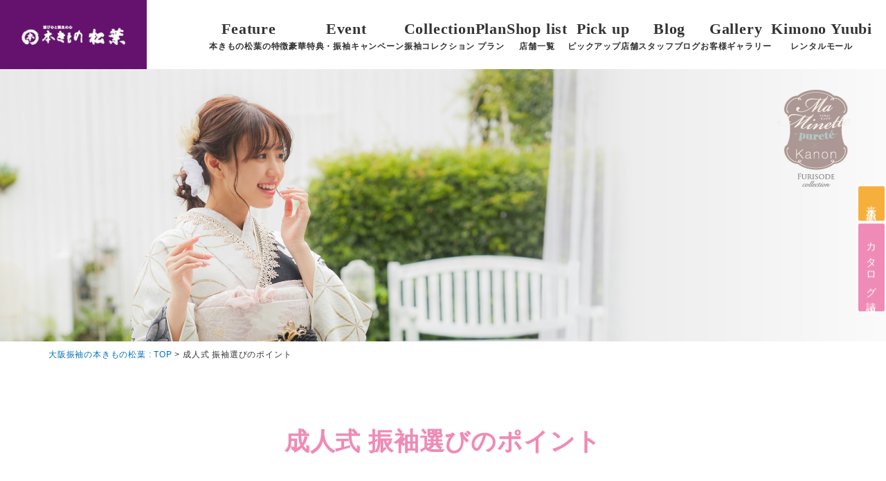

--- FILE ---
content_type: text/html; charset=UTF-8
request_url: https://furisode.hon-matsuba.co.jp/age-ceremony-guide/
body_size: 30271
content:
<!DOCTYPE html>
<html lang="ja">

<head>
  <!-- Google Tag Manager -->
  <script>(function(w,d,s,l,i){w[l]=w[l]||[];w[l].push({'gtm.start':
  new Date().getTime(),event:'gtm.js'});var f=d.getElementsByTagName(s)[0],
  j=d.createElement(s),dl=l!='dataLayer'?'&l='+l:'';j.async=true;j.src=
  'https://www.googletagmanager.com/gtm.js?id='+i+dl;f.parentNode.insertBefore(j,f);
  })(window,document,'script','dataLayer','GTM-WDRXQDM');</script>
  <!-- End Google Tag Manager -->
  
  <!-- Google tag (gtag.js) 20230920追記分-->
<script async src="https://www.googletagmanager.com/gtag/js?id=AW-937458504"></script>
<script>
  window.dataLayer = window.dataLayer || [];
  function gtag(){dataLayer.push(arguments);}
  gtag('js', new Date());

  gtag('config', 'AW-937458504');
</script>

  <!-- meta settings -->
  <meta charset="utf-8">
  <meta http-equiv="x-ua-compatible" content="ie=edge">
  <meta name="viewport" content="width=device-width, initial-scale=1.0">
  <meta name="format-detection" content="telephone=no">
	<!-- Meta Pixel Code -->
<script>
!function(f,b,e,v,n,t,s)
{if(f.fbq)return;n=f.fbq=function(){n.callMethod?
n.callMethod.apply(n,arguments):n.queue.push(arguments)};
if(!f._fbq)f._fbq=n;n.push=n;n.loaded=!0;n.version='2.0';
n.queue=[];t=b.createElement(e);t.async=!0;
t.src=v;s=b.getElementsByTagName(e)[0];
s.parentNode.insertBefore(t,s)}(window, document,'script',
'https://connect.facebook.net/en_US/fbevents.js');
fbq('init', '885911835667621');
fbq('track', 'PageView');
</script>
<noscript><img height="1" width="1" style="display:none"
src="https://www.facebook.com/tr?id=885911835667621&ev=PageView&noscript=1"
/></noscript>
<!-- End Meta Pixel Code -->
<meta name="facebook-domain-verification" content="jarwfik8enmhsiiqotg12yj3plfbjg" />

<!-- スクロール 　コレクションページ・LP-->
<link rel="stylesheet" href="https://unpkg.com/scroll-hint@latest/css/scroll-hint.css">
<script src="https://unpkg.com/scroll-hint@latest/js/scroll-hint.min.js"></script>
<script>
  window.addEventListener('DOMContentLoaded', function () {
    new ScrollHint('.js-scrollable', {
      scrollHintIconAppendClass: 'scroll-hint-icon-white', 
      suggestiveShadow: true,
      i18n: {
        scrollable: "スクロールできます"
      }
    });
  });
</script>

  <title>成人式 振袖選びのポイント - 大阪の振袖なら本きもの松葉</title>

		<!-- All in One SEO 4.2.5.1 - aioseo.com -->
		<meta name="description" content="ハレの日を彩るのにふさわしい振袖。日本の伝統文化が息づく振袖は、成人式や卒業式、結婚式のお呼ばれなどに欠かせな" />
		<meta name="robots" content="max-image-preview:large" />
		<link rel="canonical" href="https://furisode.hon-matsuba.co.jp/age-ceremony-guide/" />
		<meta name="generator" content="All in One SEO (AIOSEO) 4.2.5.1 " />
		<meta name="twitter:card" content="summary_large_image" />
		<meta name="twitter:title" content="成人式 振袖選びのポイント - 大阪の振袖なら本きもの松葉" />
		<meta name="twitter:description" content="ハレの日を彩るのにふさわしい振袖。日本の伝統文化が息づく振袖は、成人式や卒業式、結婚式のお呼ばれなどに欠かせな" />
		<script type="application/ld+json" class="aioseo-schema">
			{"@context":"https:\/\/schema.org","@graph":[{"@type":"BreadcrumbList","@id":"https:\/\/furisode.hon-matsuba.co.jp\/age-ceremony-guide\/#breadcrumblist","itemListElement":[{"@type":"ListItem","@id":"https:\/\/furisode.hon-matsuba.co.jp\/#listItem","position":1,"item":{"@type":"WebPage","@id":"https:\/\/furisode.hon-matsuba.co.jp\/","name":"\u30db\u30fc\u30e0","description":"\u201c\u5927\u962a\u6700\u5927\u7d1a\u201d\u6210\u4eba\u5f0f\u306e\u632f\u8896\u30ec\u30f3\u30bf\u30eb\u3084\u8cfc\u5165\u30fb\u30de\u30de\u632f\u8896\u306e\u3053\u3068\u306a\u3089\u3010\u672c\u304d\u3082\u306e\u677e\u8449\u3011\u306b\u304a\u4efb\u305b\u304f\u3060\u3055\u3044\u3002\u5927\u962a\u5929\u738b\u5bfa\u30fb\u583a\u30fb\u8c4a\u4e2d\u306a\u3069\u5927\u962a\u306b10\u5e97\u8217\u5c55\u958b\u3002\u5275\u696d77\u5468\u5e74\u3060\u304b\u3089\u3053\u305d\u306e\u9ad8\u54c1\u8cea\u30fb\u5546\u54c1\u91cf\u3067\u3001\u6700\u9ad8\u306e\u6210\u4eba\u5f0f\u306b\u306a\u308b\u3088\u3046\u5168\u529b\u30b5\u30dd\u30fc\u30c8\u3055\u305b\u3066\u9802\u304d\u307e\u3059\u3002\u4f1d\u7d71\u7684\u306a\u632f\u8896\u304b\u308933,000\u5186\u53f0\u306e\u5b89\u3044\u4fa1\u683c\u5e2f\u307e\u3067\u53d6\u308a\u63c3\u3048\u3066\u304a\u308a\u307e\u3059\u3002","url":"https:\/\/furisode.hon-matsuba.co.jp\/"},"nextItem":"https:\/\/furisode.hon-matsuba.co.jp\/age-ceremony-guide\/#listItem"},{"@type":"ListItem","@id":"https:\/\/furisode.hon-matsuba.co.jp\/age-ceremony-guide\/#listItem","position":2,"item":{"@type":"WebPage","@id":"https:\/\/furisode.hon-matsuba.co.jp\/age-ceremony-guide\/","name":"\u6210\u4eba\u5f0f \u632f\u8896\u9078\u3073\u306e\u30dd\u30a4\u30f3\u30c8","description":"\u30cf\u30ec\u306e\u65e5\u3092\u5f69\u308b\u306e\u306b\u3075\u3055\u308f\u3057\u3044\u632f\u8896\u3002\u65e5\u672c\u306e\u4f1d\u7d71\u6587\u5316\u304c\u606f\u3065\u304f\u632f\u8896\u306f\u3001\u6210\u4eba\u5f0f\u3084\u5352\u696d\u5f0f\u3001\u7d50\u5a5a\u5f0f\u306e\u304a\u547c\u3070\u308c\u306a\u3069\u306b\u6b20\u304b\u305b\u306a","url":"https:\/\/furisode.hon-matsuba.co.jp\/age-ceremony-guide\/"},"previousItem":"https:\/\/furisode.hon-matsuba.co.jp\/#listItem"}]},{"@type":"Organization","@id":"https:\/\/furisode.hon-matsuba.co.jp\/#organization","name":"\u5927\u962a\u306e\u632f\u8896\u30ec\u30f3\u30bf\u30eb\u30fb\u30de\u30de\u632f\u30fb\u8cfc\u5165\u306f\u672c\u304d\u3082\u306e\u677e\u8449","url":"https:\/\/furisode.hon-matsuba.co.jp\/","logo":{"@type":"ImageObject","url":"https:\/\/furisode.hon-matsuba.co.jp\/wp-content\/uploads\/2022\/09\/logo_main.png","@id":"https:\/\/furisode.hon-matsuba.co.jp\/#organizationLogo","width":172,"height":76},"image":{"@id":"https:\/\/furisode.hon-matsuba.co.jp\/#organizationLogo"},"sameAs":["https:\/\/www.facebook.com\/furisode.waffle\/"],"contactPoint":{"@type":"ContactPoint","telephone":"+81721255298","contactType":"Customer Support"}},{"@type":"WebSite","@id":"https:\/\/furisode.hon-matsuba.co.jp\/#website","url":"https:\/\/furisode.hon-matsuba.co.jp\/","name":"\u5927\u962a\u306e\u632f\u8896\u30ec\u30f3\u30bf\u30eb\u30fb\u30de\u30de\u632f\u8896\u30fb\u8cfc\u5165\u306f\u672c\u304d\u3082\u306e\u677e\u8449","description":"\u5927\u962a\u6700\u5927\u7d1a\u306e\u30ec\u30f3\u30bf\u30eb\u632f\u8896\u70b9\u6570","inLanguage":"ja","publisher":{"@id":"https:\/\/furisode.hon-matsuba.co.jp\/#organization"}},{"@type":"WebPage","@id":"https:\/\/furisode.hon-matsuba.co.jp\/age-ceremony-guide\/#webpage","url":"https:\/\/furisode.hon-matsuba.co.jp\/age-ceremony-guide\/","name":"\u6210\u4eba\u5f0f \u632f\u8896\u9078\u3073\u306e\u30dd\u30a4\u30f3\u30c8 - \u5927\u962a\u306e\u632f\u8896\u306a\u3089\u672c\u304d\u3082\u306e\u677e\u8449","description":"\u30cf\u30ec\u306e\u65e5\u3092\u5f69\u308b\u306e\u306b\u3075\u3055\u308f\u3057\u3044\u632f\u8896\u3002\u65e5\u672c\u306e\u4f1d\u7d71\u6587\u5316\u304c\u606f\u3065\u304f\u632f\u8896\u306f\u3001\u6210\u4eba\u5f0f\u3084\u5352\u696d\u5f0f\u3001\u7d50\u5a5a\u5f0f\u306e\u304a\u547c\u3070\u308c\u306a\u3069\u306b\u6b20\u304b\u305b\u306a","inLanguage":"ja","isPartOf":{"@id":"https:\/\/furisode.hon-matsuba.co.jp\/#website"},"breadcrumb":{"@id":"https:\/\/furisode.hon-matsuba.co.jp\/age-ceremony-guide\/#breadcrumblist"},"image":{"@type":"ImageObject","url":"https:\/\/furisode.hon-matsuba.co.jp\/wp-content\/uploads\/2024\/12\/ap-furisode-98.jpg","@id":"https:\/\/furisode.hon-matsuba.co.jp\/#mainImage","width":700,"height":467,"caption":"\u632f\u8896\u30ec\u30f3\u30bf\u30eb\u30fb\u8cfc\u5165\u30fb\u30de\u30de\u632f\u8896\u306a\u3089\u672c\u304d\u3082\u306e\u677e\u8449\u306b\u304a\u4efb\u305b\uff01"},"primaryImageOfPage":{"@id":"https:\/\/furisode.hon-matsuba.co.jp\/age-ceremony-guide\/#mainImage"},"datePublished":"2022-07-06T00:19:27+09:00","dateModified":"2025-12-09T09:18:11+09:00"}]}
		</script>
		<!-- All in One SEO -->


<!-- Google Tag Manager for WordPress by gtm4wp.com -->
<script data-cfasync="false" data-pagespeed-no-defer>
	var gtm4wp_datalayer_name = "dataLayer";
	var dataLayer = dataLayer || [];
</script>
<!-- End Google Tag Manager for WordPress by gtm4wp.com --><link rel='dns-prefetch' href='//challenges.cloudflare.com' />
<link rel='dns-prefetch' href='//ajax.googleapis.com' />
<link rel='dns-prefetch' href='//fonts.googleapis.com' />
<link rel="alternate" title="oEmbed (JSON)" type="application/json+oembed" href="https://furisode.hon-matsuba.co.jp/wp-json/oembed/1.0/embed?url=https%3A%2F%2Ffurisode.hon-matsuba.co.jp%2Fage-ceremony-guide%2F" />
<link rel="alternate" title="oEmbed (XML)" type="text/xml+oembed" href="https://furisode.hon-matsuba.co.jp/wp-json/oembed/1.0/embed?url=https%3A%2F%2Ffurisode.hon-matsuba.co.jp%2Fage-ceremony-guide%2F&#038;format=xml" />
<style id='wp-img-auto-sizes-contain-inline-css' type='text/css'>
img:is([sizes=auto i],[sizes^="auto," i]){contain-intrinsic-size:3000px 1500px}
/*# sourceURL=wp-img-auto-sizes-contain-inline-css */
</style>
<style id='wp-emoji-styles-inline-css' type='text/css'>

	img.wp-smiley, img.emoji {
		display: inline !important;
		border: none !important;
		box-shadow: none !important;
		height: 1em !important;
		width: 1em !important;
		margin: 0 0.07em !important;
		vertical-align: -0.1em !important;
		background: none !important;
		padding: 0 !important;
	}
/*# sourceURL=wp-emoji-styles-inline-css */
</style>
<style id='wp-block-library-inline-css' type='text/css'>
:root{--wp-block-synced-color:#7a00df;--wp-block-synced-color--rgb:122,0,223;--wp-bound-block-color:var(--wp-block-synced-color);--wp-editor-canvas-background:#ddd;--wp-admin-theme-color:#007cba;--wp-admin-theme-color--rgb:0,124,186;--wp-admin-theme-color-darker-10:#006ba1;--wp-admin-theme-color-darker-10--rgb:0,107,160.5;--wp-admin-theme-color-darker-20:#005a87;--wp-admin-theme-color-darker-20--rgb:0,90,135;--wp-admin-border-width-focus:2px}@media (min-resolution:192dpi){:root{--wp-admin-border-width-focus:1.5px}}.wp-element-button{cursor:pointer}:root .has-very-light-gray-background-color{background-color:#eee}:root .has-very-dark-gray-background-color{background-color:#313131}:root .has-very-light-gray-color{color:#eee}:root .has-very-dark-gray-color{color:#313131}:root .has-vivid-green-cyan-to-vivid-cyan-blue-gradient-background{background:linear-gradient(135deg,#00d084,#0693e3)}:root .has-purple-crush-gradient-background{background:linear-gradient(135deg,#34e2e4,#4721fb 50%,#ab1dfe)}:root .has-hazy-dawn-gradient-background{background:linear-gradient(135deg,#faaca8,#dad0ec)}:root .has-subdued-olive-gradient-background{background:linear-gradient(135deg,#fafae1,#67a671)}:root .has-atomic-cream-gradient-background{background:linear-gradient(135deg,#fdd79a,#004a59)}:root .has-nightshade-gradient-background{background:linear-gradient(135deg,#330968,#31cdcf)}:root .has-midnight-gradient-background{background:linear-gradient(135deg,#020381,#2874fc)}:root{--wp--preset--font-size--normal:16px;--wp--preset--font-size--huge:42px}.has-regular-font-size{font-size:1em}.has-larger-font-size{font-size:2.625em}.has-normal-font-size{font-size:var(--wp--preset--font-size--normal)}.has-huge-font-size{font-size:var(--wp--preset--font-size--huge)}.has-text-align-center{text-align:center}.has-text-align-left{text-align:left}.has-text-align-right{text-align:right}.has-fit-text{white-space:nowrap!important}#end-resizable-editor-section{display:none}.aligncenter{clear:both}.items-justified-left{justify-content:flex-start}.items-justified-center{justify-content:center}.items-justified-right{justify-content:flex-end}.items-justified-space-between{justify-content:space-between}.screen-reader-text{border:0;clip-path:inset(50%);height:1px;margin:-1px;overflow:hidden;padding:0;position:absolute;width:1px;word-wrap:normal!important}.screen-reader-text:focus{background-color:#ddd;clip-path:none;color:#444;display:block;font-size:1em;height:auto;left:5px;line-height:normal;padding:15px 23px 14px;text-decoration:none;top:5px;width:auto;z-index:100000}html :where(.has-border-color){border-style:solid}html :where([style*=border-top-color]){border-top-style:solid}html :where([style*=border-right-color]){border-right-style:solid}html :where([style*=border-bottom-color]){border-bottom-style:solid}html :where([style*=border-left-color]){border-left-style:solid}html :where([style*=border-width]){border-style:solid}html :where([style*=border-top-width]){border-top-style:solid}html :where([style*=border-right-width]){border-right-style:solid}html :where([style*=border-bottom-width]){border-bottom-style:solid}html :where([style*=border-left-width]){border-left-style:solid}html :where(img[class*=wp-image-]){height:auto;max-width:100%}:where(figure){margin:0 0 1em}html :where(.is-position-sticky){--wp-admin--admin-bar--position-offset:var(--wp-admin--admin-bar--height,0px)}@media screen and (max-width:600px){html :where(.is-position-sticky){--wp-admin--admin-bar--position-offset:0px}}

/*# sourceURL=wp-block-library-inline-css */
</style><style id='wp-block-heading-inline-css' type='text/css'>
h1:where(.wp-block-heading).has-background,h2:where(.wp-block-heading).has-background,h3:where(.wp-block-heading).has-background,h4:where(.wp-block-heading).has-background,h5:where(.wp-block-heading).has-background,h6:where(.wp-block-heading).has-background{padding:1.25em 2.375em}h1.has-text-align-left[style*=writing-mode]:where([style*=vertical-lr]),h1.has-text-align-right[style*=writing-mode]:where([style*=vertical-rl]),h2.has-text-align-left[style*=writing-mode]:where([style*=vertical-lr]),h2.has-text-align-right[style*=writing-mode]:where([style*=vertical-rl]),h3.has-text-align-left[style*=writing-mode]:where([style*=vertical-lr]),h3.has-text-align-right[style*=writing-mode]:where([style*=vertical-rl]),h4.has-text-align-left[style*=writing-mode]:where([style*=vertical-lr]),h4.has-text-align-right[style*=writing-mode]:where([style*=vertical-rl]),h5.has-text-align-left[style*=writing-mode]:where([style*=vertical-lr]),h5.has-text-align-right[style*=writing-mode]:where([style*=vertical-rl]),h6.has-text-align-left[style*=writing-mode]:where([style*=vertical-lr]),h6.has-text-align-right[style*=writing-mode]:where([style*=vertical-rl]){rotate:180deg}
/*# sourceURL=https://furisode.hon-matsuba.co.jp/wp-includes/blocks/heading/style.min.css */
</style>
<style id='wp-block-image-inline-css' type='text/css'>
.wp-block-image>a,.wp-block-image>figure>a{display:inline-block}.wp-block-image img{box-sizing:border-box;height:auto;max-width:100%;vertical-align:bottom}@media not (prefers-reduced-motion){.wp-block-image img.hide{visibility:hidden}.wp-block-image img.show{animation:show-content-image .4s}}.wp-block-image[style*=border-radius] img,.wp-block-image[style*=border-radius]>a{border-radius:inherit}.wp-block-image.has-custom-border img{box-sizing:border-box}.wp-block-image.aligncenter{text-align:center}.wp-block-image.alignfull>a,.wp-block-image.alignwide>a{width:100%}.wp-block-image.alignfull img,.wp-block-image.alignwide img{height:auto;width:100%}.wp-block-image .aligncenter,.wp-block-image .alignleft,.wp-block-image .alignright,.wp-block-image.aligncenter,.wp-block-image.alignleft,.wp-block-image.alignright{display:table}.wp-block-image .aligncenter>figcaption,.wp-block-image .alignleft>figcaption,.wp-block-image .alignright>figcaption,.wp-block-image.aligncenter>figcaption,.wp-block-image.alignleft>figcaption,.wp-block-image.alignright>figcaption{caption-side:bottom;display:table-caption}.wp-block-image .alignleft{float:left;margin:.5em 1em .5em 0}.wp-block-image .alignright{float:right;margin:.5em 0 .5em 1em}.wp-block-image .aligncenter{margin-left:auto;margin-right:auto}.wp-block-image :where(figcaption){margin-bottom:1em;margin-top:.5em}.wp-block-image.is-style-circle-mask img{border-radius:9999px}@supports ((-webkit-mask-image:none) or (mask-image:none)) or (-webkit-mask-image:none){.wp-block-image.is-style-circle-mask img{border-radius:0;-webkit-mask-image:url('data:image/svg+xml;utf8,<svg viewBox="0 0 100 100" xmlns="http://www.w3.org/2000/svg"><circle cx="50" cy="50" r="50"/></svg>');mask-image:url('data:image/svg+xml;utf8,<svg viewBox="0 0 100 100" xmlns="http://www.w3.org/2000/svg"><circle cx="50" cy="50" r="50"/></svg>');mask-mode:alpha;-webkit-mask-position:center;mask-position:center;-webkit-mask-repeat:no-repeat;mask-repeat:no-repeat;-webkit-mask-size:contain;mask-size:contain}}:root :where(.wp-block-image.is-style-rounded img,.wp-block-image .is-style-rounded img){border-radius:9999px}.wp-block-image figure{margin:0}.wp-lightbox-container{display:flex;flex-direction:column;position:relative}.wp-lightbox-container img{cursor:zoom-in}.wp-lightbox-container img:hover+button{opacity:1}.wp-lightbox-container button{align-items:center;backdrop-filter:blur(16px) saturate(180%);background-color:#5a5a5a40;border:none;border-radius:4px;cursor:zoom-in;display:flex;height:20px;justify-content:center;opacity:0;padding:0;position:absolute;right:16px;text-align:center;top:16px;width:20px;z-index:100}@media not (prefers-reduced-motion){.wp-lightbox-container button{transition:opacity .2s ease}}.wp-lightbox-container button:focus-visible{outline:3px auto #5a5a5a40;outline:3px auto -webkit-focus-ring-color;outline-offset:3px}.wp-lightbox-container button:hover{cursor:pointer;opacity:1}.wp-lightbox-container button:focus{opacity:1}.wp-lightbox-container button:focus,.wp-lightbox-container button:hover,.wp-lightbox-container button:not(:hover):not(:active):not(.has-background){background-color:#5a5a5a40;border:none}.wp-lightbox-overlay{box-sizing:border-box;cursor:zoom-out;height:100vh;left:0;overflow:hidden;position:fixed;top:0;visibility:hidden;width:100%;z-index:100000}.wp-lightbox-overlay .close-button{align-items:center;cursor:pointer;display:flex;justify-content:center;min-height:40px;min-width:40px;padding:0;position:absolute;right:calc(env(safe-area-inset-right) + 16px);top:calc(env(safe-area-inset-top) + 16px);z-index:5000000}.wp-lightbox-overlay .close-button:focus,.wp-lightbox-overlay .close-button:hover,.wp-lightbox-overlay .close-button:not(:hover):not(:active):not(.has-background){background:none;border:none}.wp-lightbox-overlay .lightbox-image-container{height:var(--wp--lightbox-container-height);left:50%;overflow:hidden;position:absolute;top:50%;transform:translate(-50%,-50%);transform-origin:top left;width:var(--wp--lightbox-container-width);z-index:9999999999}.wp-lightbox-overlay .wp-block-image{align-items:center;box-sizing:border-box;display:flex;height:100%;justify-content:center;margin:0;position:relative;transform-origin:0 0;width:100%;z-index:3000000}.wp-lightbox-overlay .wp-block-image img{height:var(--wp--lightbox-image-height);min-height:var(--wp--lightbox-image-height);min-width:var(--wp--lightbox-image-width);width:var(--wp--lightbox-image-width)}.wp-lightbox-overlay .wp-block-image figcaption{display:none}.wp-lightbox-overlay button{background:none;border:none}.wp-lightbox-overlay .scrim{background-color:#fff;height:100%;opacity:.9;position:absolute;width:100%;z-index:2000000}.wp-lightbox-overlay.active{visibility:visible}@media not (prefers-reduced-motion){.wp-lightbox-overlay.active{animation:turn-on-visibility .25s both}.wp-lightbox-overlay.active img{animation:turn-on-visibility .35s both}.wp-lightbox-overlay.show-closing-animation:not(.active){animation:turn-off-visibility .35s both}.wp-lightbox-overlay.show-closing-animation:not(.active) img{animation:turn-off-visibility .25s both}.wp-lightbox-overlay.zoom.active{animation:none;opacity:1;visibility:visible}.wp-lightbox-overlay.zoom.active .lightbox-image-container{animation:lightbox-zoom-in .4s}.wp-lightbox-overlay.zoom.active .lightbox-image-container img{animation:none}.wp-lightbox-overlay.zoom.active .scrim{animation:turn-on-visibility .4s forwards}.wp-lightbox-overlay.zoom.show-closing-animation:not(.active){animation:none}.wp-lightbox-overlay.zoom.show-closing-animation:not(.active) .lightbox-image-container{animation:lightbox-zoom-out .4s}.wp-lightbox-overlay.zoom.show-closing-animation:not(.active) .lightbox-image-container img{animation:none}.wp-lightbox-overlay.zoom.show-closing-animation:not(.active) .scrim{animation:turn-off-visibility .4s forwards}}@keyframes show-content-image{0%{visibility:hidden}99%{visibility:hidden}to{visibility:visible}}@keyframes turn-on-visibility{0%{opacity:0}to{opacity:1}}@keyframes turn-off-visibility{0%{opacity:1;visibility:visible}99%{opacity:0;visibility:visible}to{opacity:0;visibility:hidden}}@keyframes lightbox-zoom-in{0%{transform:translate(calc((-100vw + var(--wp--lightbox-scrollbar-width))/2 + var(--wp--lightbox-initial-left-position)),calc(-50vh + var(--wp--lightbox-initial-top-position))) scale(var(--wp--lightbox-scale))}to{transform:translate(-50%,-50%) scale(1)}}@keyframes lightbox-zoom-out{0%{transform:translate(-50%,-50%) scale(1);visibility:visible}99%{visibility:visible}to{transform:translate(calc((-100vw + var(--wp--lightbox-scrollbar-width))/2 + var(--wp--lightbox-initial-left-position)),calc(-50vh + var(--wp--lightbox-initial-top-position))) scale(var(--wp--lightbox-scale));visibility:hidden}}
/*# sourceURL=https://furisode.hon-matsuba.co.jp/wp-includes/blocks/image/style.min.css */
</style>
<style id='wp-block-paragraph-inline-css' type='text/css'>
.is-small-text{font-size:.875em}.is-regular-text{font-size:1em}.is-large-text{font-size:2.25em}.is-larger-text{font-size:3em}.has-drop-cap:not(:focus):first-letter{float:left;font-size:8.4em;font-style:normal;font-weight:100;line-height:.68;margin:.05em .1em 0 0;text-transform:uppercase}body.rtl .has-drop-cap:not(:focus):first-letter{float:none;margin-left:.1em}p.has-drop-cap.has-background{overflow:hidden}:root :where(p.has-background){padding:1.25em 2.375em}:where(p.has-text-color:not(.has-link-color)) a{color:inherit}p.has-text-align-left[style*="writing-mode:vertical-lr"],p.has-text-align-right[style*="writing-mode:vertical-rl"]{rotate:180deg}
/*# sourceURL=https://furisode.hon-matsuba.co.jp/wp-includes/blocks/paragraph/style.min.css */
</style>
<style id='wp-block-table-inline-css' type='text/css'>
.wp-block-table{overflow-x:auto}.wp-block-table table{border-collapse:collapse;width:100%}.wp-block-table thead{border-bottom:3px solid}.wp-block-table tfoot{border-top:3px solid}.wp-block-table td,.wp-block-table th{border:1px solid;padding:.5em}.wp-block-table .has-fixed-layout{table-layout:fixed;width:100%}.wp-block-table .has-fixed-layout td,.wp-block-table .has-fixed-layout th{word-break:break-word}.wp-block-table.aligncenter,.wp-block-table.alignleft,.wp-block-table.alignright{display:table;width:auto}.wp-block-table.aligncenter td,.wp-block-table.aligncenter th,.wp-block-table.alignleft td,.wp-block-table.alignleft th,.wp-block-table.alignright td,.wp-block-table.alignright th{word-break:break-word}.wp-block-table .has-subtle-light-gray-background-color{background-color:#f3f4f5}.wp-block-table .has-subtle-pale-green-background-color{background-color:#e9fbe5}.wp-block-table .has-subtle-pale-blue-background-color{background-color:#e7f5fe}.wp-block-table .has-subtle-pale-pink-background-color{background-color:#fcf0ef}.wp-block-table.is-style-stripes{background-color:initial;border-collapse:inherit;border-spacing:0}.wp-block-table.is-style-stripes tbody tr:nth-child(odd){background-color:#f0f0f0}.wp-block-table.is-style-stripes.has-subtle-light-gray-background-color tbody tr:nth-child(odd){background-color:#f3f4f5}.wp-block-table.is-style-stripes.has-subtle-pale-green-background-color tbody tr:nth-child(odd){background-color:#e9fbe5}.wp-block-table.is-style-stripes.has-subtle-pale-blue-background-color tbody tr:nth-child(odd){background-color:#e7f5fe}.wp-block-table.is-style-stripes.has-subtle-pale-pink-background-color tbody tr:nth-child(odd){background-color:#fcf0ef}.wp-block-table.is-style-stripes td,.wp-block-table.is-style-stripes th{border-color:#0000}.wp-block-table.is-style-stripes{border-bottom:1px solid #f0f0f0}.wp-block-table .has-border-color td,.wp-block-table .has-border-color th,.wp-block-table .has-border-color tr,.wp-block-table .has-border-color>*{border-color:inherit}.wp-block-table table[style*=border-top-color] tr:first-child,.wp-block-table table[style*=border-top-color] tr:first-child td,.wp-block-table table[style*=border-top-color] tr:first-child th,.wp-block-table table[style*=border-top-color]>*,.wp-block-table table[style*=border-top-color]>* td,.wp-block-table table[style*=border-top-color]>* th{border-top-color:inherit}.wp-block-table table[style*=border-top-color] tr:not(:first-child){border-top-color:initial}.wp-block-table table[style*=border-right-color] td:last-child,.wp-block-table table[style*=border-right-color] th,.wp-block-table table[style*=border-right-color] tr,.wp-block-table table[style*=border-right-color]>*{border-right-color:inherit}.wp-block-table table[style*=border-bottom-color] tr:last-child,.wp-block-table table[style*=border-bottom-color] tr:last-child td,.wp-block-table table[style*=border-bottom-color] tr:last-child th,.wp-block-table table[style*=border-bottom-color]>*,.wp-block-table table[style*=border-bottom-color]>* td,.wp-block-table table[style*=border-bottom-color]>* th{border-bottom-color:inherit}.wp-block-table table[style*=border-bottom-color] tr:not(:last-child){border-bottom-color:initial}.wp-block-table table[style*=border-left-color] td:first-child,.wp-block-table table[style*=border-left-color] th,.wp-block-table table[style*=border-left-color] tr,.wp-block-table table[style*=border-left-color]>*{border-left-color:inherit}.wp-block-table table[style*=border-style] td,.wp-block-table table[style*=border-style] th,.wp-block-table table[style*=border-style] tr,.wp-block-table table[style*=border-style]>*{border-style:inherit}.wp-block-table table[style*=border-width] td,.wp-block-table table[style*=border-width] th,.wp-block-table table[style*=border-width] tr,.wp-block-table table[style*=border-width]>*{border-style:inherit;border-width:inherit}
/*# sourceURL=https://furisode.hon-matsuba.co.jp/wp-includes/blocks/table/style.min.css */
</style>
<style id='global-styles-inline-css' type='text/css'>
:root{--wp--preset--aspect-ratio--square: 1;--wp--preset--aspect-ratio--4-3: 4/3;--wp--preset--aspect-ratio--3-4: 3/4;--wp--preset--aspect-ratio--3-2: 3/2;--wp--preset--aspect-ratio--2-3: 2/3;--wp--preset--aspect-ratio--16-9: 16/9;--wp--preset--aspect-ratio--9-16: 9/16;--wp--preset--color--black: #000000;--wp--preset--color--cyan-bluish-gray: #abb8c3;--wp--preset--color--white: #ffffff;--wp--preset--color--pale-pink: #f78da7;--wp--preset--color--vivid-red: #cf2e2e;--wp--preset--color--luminous-vivid-orange: #ff6900;--wp--preset--color--luminous-vivid-amber: #fcb900;--wp--preset--color--light-green-cyan: #7bdcb5;--wp--preset--color--vivid-green-cyan: #00d084;--wp--preset--color--pale-cyan-blue: #8ed1fc;--wp--preset--color--vivid-cyan-blue: #0693e3;--wp--preset--color--vivid-purple: #9b51e0;--wp--preset--gradient--vivid-cyan-blue-to-vivid-purple: linear-gradient(135deg,rgb(6,147,227) 0%,rgb(155,81,224) 100%);--wp--preset--gradient--light-green-cyan-to-vivid-green-cyan: linear-gradient(135deg,rgb(122,220,180) 0%,rgb(0,208,130) 100%);--wp--preset--gradient--luminous-vivid-amber-to-luminous-vivid-orange: linear-gradient(135deg,rgb(252,185,0) 0%,rgb(255,105,0) 100%);--wp--preset--gradient--luminous-vivid-orange-to-vivid-red: linear-gradient(135deg,rgb(255,105,0) 0%,rgb(207,46,46) 100%);--wp--preset--gradient--very-light-gray-to-cyan-bluish-gray: linear-gradient(135deg,rgb(238,238,238) 0%,rgb(169,184,195) 100%);--wp--preset--gradient--cool-to-warm-spectrum: linear-gradient(135deg,rgb(74,234,220) 0%,rgb(151,120,209) 20%,rgb(207,42,186) 40%,rgb(238,44,130) 60%,rgb(251,105,98) 80%,rgb(254,248,76) 100%);--wp--preset--gradient--blush-light-purple: linear-gradient(135deg,rgb(255,206,236) 0%,rgb(152,150,240) 100%);--wp--preset--gradient--blush-bordeaux: linear-gradient(135deg,rgb(254,205,165) 0%,rgb(254,45,45) 50%,rgb(107,0,62) 100%);--wp--preset--gradient--luminous-dusk: linear-gradient(135deg,rgb(255,203,112) 0%,rgb(199,81,192) 50%,rgb(65,88,208) 100%);--wp--preset--gradient--pale-ocean: linear-gradient(135deg,rgb(255,245,203) 0%,rgb(182,227,212) 50%,rgb(51,167,181) 100%);--wp--preset--gradient--electric-grass: linear-gradient(135deg,rgb(202,248,128) 0%,rgb(113,206,126) 100%);--wp--preset--gradient--midnight: linear-gradient(135deg,rgb(2,3,129) 0%,rgb(40,116,252) 100%);--wp--preset--font-size--small: 13px;--wp--preset--font-size--medium: 20px;--wp--preset--font-size--large: 36px;--wp--preset--font-size--x-large: 42px;--wp--preset--spacing--20: 0.44rem;--wp--preset--spacing--30: 0.67rem;--wp--preset--spacing--40: 1rem;--wp--preset--spacing--50: 1.5rem;--wp--preset--spacing--60: 2.25rem;--wp--preset--spacing--70: 3.38rem;--wp--preset--spacing--80: 5.06rem;--wp--preset--shadow--natural: 6px 6px 9px rgba(0, 0, 0, 0.2);--wp--preset--shadow--deep: 12px 12px 50px rgba(0, 0, 0, 0.4);--wp--preset--shadow--sharp: 6px 6px 0px rgba(0, 0, 0, 0.2);--wp--preset--shadow--outlined: 6px 6px 0px -3px rgb(255, 255, 255), 6px 6px rgb(0, 0, 0);--wp--preset--shadow--crisp: 6px 6px 0px rgb(0, 0, 0);}:where(.is-layout-flex){gap: 0.5em;}:where(.is-layout-grid){gap: 0.5em;}body .is-layout-flex{display: flex;}.is-layout-flex{flex-wrap: wrap;align-items: center;}.is-layout-flex > :is(*, div){margin: 0;}body .is-layout-grid{display: grid;}.is-layout-grid > :is(*, div){margin: 0;}:where(.wp-block-columns.is-layout-flex){gap: 2em;}:where(.wp-block-columns.is-layout-grid){gap: 2em;}:where(.wp-block-post-template.is-layout-flex){gap: 1.25em;}:where(.wp-block-post-template.is-layout-grid){gap: 1.25em;}.has-black-color{color: var(--wp--preset--color--black) !important;}.has-cyan-bluish-gray-color{color: var(--wp--preset--color--cyan-bluish-gray) !important;}.has-white-color{color: var(--wp--preset--color--white) !important;}.has-pale-pink-color{color: var(--wp--preset--color--pale-pink) !important;}.has-vivid-red-color{color: var(--wp--preset--color--vivid-red) !important;}.has-luminous-vivid-orange-color{color: var(--wp--preset--color--luminous-vivid-orange) !important;}.has-luminous-vivid-amber-color{color: var(--wp--preset--color--luminous-vivid-amber) !important;}.has-light-green-cyan-color{color: var(--wp--preset--color--light-green-cyan) !important;}.has-vivid-green-cyan-color{color: var(--wp--preset--color--vivid-green-cyan) !important;}.has-pale-cyan-blue-color{color: var(--wp--preset--color--pale-cyan-blue) !important;}.has-vivid-cyan-blue-color{color: var(--wp--preset--color--vivid-cyan-blue) !important;}.has-vivid-purple-color{color: var(--wp--preset--color--vivid-purple) !important;}.has-black-background-color{background-color: var(--wp--preset--color--black) !important;}.has-cyan-bluish-gray-background-color{background-color: var(--wp--preset--color--cyan-bluish-gray) !important;}.has-white-background-color{background-color: var(--wp--preset--color--white) !important;}.has-pale-pink-background-color{background-color: var(--wp--preset--color--pale-pink) !important;}.has-vivid-red-background-color{background-color: var(--wp--preset--color--vivid-red) !important;}.has-luminous-vivid-orange-background-color{background-color: var(--wp--preset--color--luminous-vivid-orange) !important;}.has-luminous-vivid-amber-background-color{background-color: var(--wp--preset--color--luminous-vivid-amber) !important;}.has-light-green-cyan-background-color{background-color: var(--wp--preset--color--light-green-cyan) !important;}.has-vivid-green-cyan-background-color{background-color: var(--wp--preset--color--vivid-green-cyan) !important;}.has-pale-cyan-blue-background-color{background-color: var(--wp--preset--color--pale-cyan-blue) !important;}.has-vivid-cyan-blue-background-color{background-color: var(--wp--preset--color--vivid-cyan-blue) !important;}.has-vivid-purple-background-color{background-color: var(--wp--preset--color--vivid-purple) !important;}.has-black-border-color{border-color: var(--wp--preset--color--black) !important;}.has-cyan-bluish-gray-border-color{border-color: var(--wp--preset--color--cyan-bluish-gray) !important;}.has-white-border-color{border-color: var(--wp--preset--color--white) !important;}.has-pale-pink-border-color{border-color: var(--wp--preset--color--pale-pink) !important;}.has-vivid-red-border-color{border-color: var(--wp--preset--color--vivid-red) !important;}.has-luminous-vivid-orange-border-color{border-color: var(--wp--preset--color--luminous-vivid-orange) !important;}.has-luminous-vivid-amber-border-color{border-color: var(--wp--preset--color--luminous-vivid-amber) !important;}.has-light-green-cyan-border-color{border-color: var(--wp--preset--color--light-green-cyan) !important;}.has-vivid-green-cyan-border-color{border-color: var(--wp--preset--color--vivid-green-cyan) !important;}.has-pale-cyan-blue-border-color{border-color: var(--wp--preset--color--pale-cyan-blue) !important;}.has-vivid-cyan-blue-border-color{border-color: var(--wp--preset--color--vivid-cyan-blue) !important;}.has-vivid-purple-border-color{border-color: var(--wp--preset--color--vivid-purple) !important;}.has-vivid-cyan-blue-to-vivid-purple-gradient-background{background: var(--wp--preset--gradient--vivid-cyan-blue-to-vivid-purple) !important;}.has-light-green-cyan-to-vivid-green-cyan-gradient-background{background: var(--wp--preset--gradient--light-green-cyan-to-vivid-green-cyan) !important;}.has-luminous-vivid-amber-to-luminous-vivid-orange-gradient-background{background: var(--wp--preset--gradient--luminous-vivid-amber-to-luminous-vivid-orange) !important;}.has-luminous-vivid-orange-to-vivid-red-gradient-background{background: var(--wp--preset--gradient--luminous-vivid-orange-to-vivid-red) !important;}.has-very-light-gray-to-cyan-bluish-gray-gradient-background{background: var(--wp--preset--gradient--very-light-gray-to-cyan-bluish-gray) !important;}.has-cool-to-warm-spectrum-gradient-background{background: var(--wp--preset--gradient--cool-to-warm-spectrum) !important;}.has-blush-light-purple-gradient-background{background: var(--wp--preset--gradient--blush-light-purple) !important;}.has-blush-bordeaux-gradient-background{background: var(--wp--preset--gradient--blush-bordeaux) !important;}.has-luminous-dusk-gradient-background{background: var(--wp--preset--gradient--luminous-dusk) !important;}.has-pale-ocean-gradient-background{background: var(--wp--preset--gradient--pale-ocean) !important;}.has-electric-grass-gradient-background{background: var(--wp--preset--gradient--electric-grass) !important;}.has-midnight-gradient-background{background: var(--wp--preset--gradient--midnight) !important;}.has-small-font-size{font-size: var(--wp--preset--font-size--small) !important;}.has-medium-font-size{font-size: var(--wp--preset--font-size--medium) !important;}.has-large-font-size{font-size: var(--wp--preset--font-size--large) !important;}.has-x-large-font-size{font-size: var(--wp--preset--font-size--x-large) !important;}
/*# sourceURL=global-styles-inline-css */
</style>

<style id='classic-theme-styles-inline-css' type='text/css'>
/*! This file is auto-generated */
.wp-block-button__link{color:#fff;background-color:#32373c;border-radius:9999px;box-shadow:none;text-decoration:none;padding:calc(.667em + 2px) calc(1.333em + 2px);font-size:1.125em}.wp-block-file__button{background:#32373c;color:#fff;text-decoration:none}
/*# sourceURL=/wp-includes/css/classic-themes.min.css */
</style>
<link rel='stylesheet' id='contact-form-7-css' href='https://furisode.hon-matsuba.co.jp/wp-content/plugins/contact-form-7/includes/css/styles.css?ver=6.1.4' type='text/css' media='all' />
<link rel='stylesheet' id='google-font-css' href='https://fonts.googleapis.com/css?family=Noto+Sans+JP%3A300%2C400%2C500%2C700%7CNoto+Serif+JP%3A200%2C400%2C500%2C600%2C700&#038;display=swap&#038;ver=6.9' type='text/css' media='all' />
<link rel='stylesheet' id='original-css' href='https://furisode.hon-matsuba.co.jp/wp-content/themes/furisodehonmatsuba/assets/styles/styles.css?ver=1738837247' type='text/css' media='all' />
<link rel='stylesheet' id='custom-css' href='https://furisode.hon-matsuba.co.jp/wp-content/themes/furisodehonmatsuba/assets/styles/custom.css?ver=1738837247' type='text/css' media='all' />
<link rel='stylesheet' id='wp-pagenavi-css' href='https://furisode.hon-matsuba.co.jp/wp-content/plugins/wp-pagenavi/pagenavi-css.css?ver=2.70' type='text/css' media='all' />
<link rel='stylesheet' id='tablepress-default-css' href='https://furisode.hon-matsuba.co.jp/wp-content/plugins/tablepress/css/build/default.css?ver=2.4.4' type='text/css' media='all' />
<link rel="https://api.w.org/" href="https://furisode.hon-matsuba.co.jp/wp-json/" /><link rel="alternate" title="JSON" type="application/json" href="https://furisode.hon-matsuba.co.jp/wp-json/wp/v2/pages/90" /><link rel="EditURI" type="application/rsd+xml" title="RSD" href="https://furisode.hon-matsuba.co.jp/xmlrpc.php?rsd" />
<meta name="generator" content="WordPress 6.9" />
<link rel='shortlink' href='https://furisode.hon-matsuba.co.jp/?p=90' />

<!-- Google Tag Manager for WordPress by gtm4wp.com -->
<!-- GTM Container placement set to automatic -->
<script data-cfasync="false" data-pagespeed-no-defer type="text/javascript">
	var dataLayer_content = {"pagePostType":"page","pagePostType2":"single-page","pagePostAuthor":"admin"};
	dataLayer.push( dataLayer_content );
</script>
<script data-cfasync="false" data-pagespeed-no-defer type="text/javascript">
(function(w,d,s,l,i){w[l]=w[l]||[];w[l].push({'gtm.start':
new Date().getTime(),event:'gtm.js'});var f=d.getElementsByTagName(s)[0],
j=d.createElement(s),dl=l!='dataLayer'?'&l='+l:'';j.async=true;j.src=
'//www.googletagmanager.com/gtm.js?id='+i+dl;f.parentNode.insertBefore(j,f);
})(window,document,'script','dataLayer','GTM-MC7GZGM3');
</script>
<!-- End Google Tag Manager for WordPress by gtm4wp.com --><meta property="og:url" content="https://furisode.hon-matsuba.co.jp/age-ceremony-guide/" /><meta property="og:type" content="article" /><meta property="og:title" content="成人式 振袖選びのポイント" /><meta property="og:description" content="ハレの日を彩るのにふさわしい振袖。日本の伝統文化が息づく振袖は、成人式や卒業式、結婚式のお呼ばれなどに欠かせない存在。 そんな振袖の選び方のポイントやマナー、大阪府内のレンタル振袖" /><meta property="og:image" content="https://furisode.hon-matsuba.co.jp/wp-content/uploads/2024/12/ap-furisode-98.jpg" /><meta property="og:site_name" content="大阪の振袖レンタル・ママ振袖・購入は本きもの松葉" /><meta name="twitter:card" content="summary" /><meta name="twitter:site" content="@accountname" /><link rel="icon" href="https://furisode.hon-matsuba.co.jp/wp-content/uploads/2025/01/cropped-0b9ec57f8b025c8cb78e8a329ba589a4-32x32.jpg" sizes="32x32" />
<link rel="icon" href="https://furisode.hon-matsuba.co.jp/wp-content/uploads/2025/01/cropped-0b9ec57f8b025c8cb78e8a329ba589a4-192x192.jpg" sizes="192x192" />
<link rel="apple-touch-icon" href="https://furisode.hon-matsuba.co.jp/wp-content/uploads/2025/01/cropped-0b9ec57f8b025c8cb78e8a329ba589a4-180x180.jpg" />
<meta name="msapplication-TileImage" content="https://furisode.hon-matsuba.co.jp/wp-content/uploads/2025/01/cropped-0b9ec57f8b025c8cb78e8a329ba589a4-270x270.jpg" />
</head>

<body class="wp-singular page-template-default page page-id-90 wp-theme-furisodehonmatsuba age-ceremony-guide">
  <!-- Google Tag Manager (noscript) -->
  <noscript><iframe src="https://www.googletagmanager.com/ns.html?id=GTM-WDRXQDM"
  height="0" width="0" style="display:none;visibility:hidden"></iframe></noscript>
  <!-- End Google Tag Manager (noscript) -->
  <div id="fb-root"></div>
  <script async defer crossorigin="anonymous" src="https://connect.facebook.net/ja_JP/sdk.js#xfbml=1&version=v14.0" nonce="TSpD6lTy"></script>

  <div id="page_top" class="l-wrapper">

    <header class="l-header">
  <div class="p-header">
    <div class="p-header__container">
      <div class="p-header__logo js-headerLogo">      <a href="https://furisode.hon-matsuba.co.jp/" class="p-header__logoLink">
                <img src="https://furisode.hon-matsuba.co.jp/wp-content/themes/furisodehonmatsuba/assets/images/common/logo_main02.png" alt="本きもの松葉" loading="lazy" width="330" height="80">
              </a>
      </div>
      <div id="js-drawer" class="p-header__menuWrapper">
        <div class="p-header__menuInner">

          <div class="p-header__menus">
            <nav class="p-headerNav">
              <ul class="p-headerNav__list">
                <li class="p-headerNav__item u-mobile-visible">
                  <a href="https://furisode.hon-matsuba.co.jp/" class="p-headerNav__link">
                    <span class="p-headerNav__textEn">TOP</span>
                    <span class="p-headerNav__textJa">トップページ</span>
                  </a>
                </li>
                <li class="p-headerNav__item">
                  <a href="https://furisode.hon-matsuba.co.jp/feature/" class="p-headerNav__link">
                    <span class="p-headerNav__textEn">Feature</span>
                    <span class="p-headerNav__textJa">本きもの松葉の特徴</span>
                  </a>
                </li>
                <li class="p-headerNav__item">
                  <a href="https://furisode.hon-matsuba.co.jp/event/" class="p-headerNav__link">
                    <span class="p-headerNav__textEn">Event</span>
                    <span class="p-headerNav__textJa">豪華特典・振袖キャンペーン</span>
                  </a>
                </li>
                <li class="p-headerNav__item">
                  <a href="https://furisode.hon-matsuba.co.jp/collection/" class="p-headerNav__link">
                    <span class="p-headerNav__textEn">Collection</span>
                    <span class="p-headerNav__textJa">振袖コレクション</span>
                  </a>
                </li>
                <li class="p-headerNav__item js-gnav-scope">
                  <a href="https://furisode.hon-matsuba.co.jp/plan/" class="p-headerNav__link u-mobile-hidden js-gnav-trigger">
                    <span class="p-headerNav__textEn">Plan</span>
                    <span class="p-headerNav__textJa">プラン</span>
                  </a>
                  <p class="p-headerNav__link u-mobile-visible js-gnav-trigger">
                    <span class="p-headerNav__textEn">Plan</span>
                    <span class="p-headerNav__textJa">プラン</span>
                    <span class="p-headerNav__ico"></span>
                  </p>

                  <div class="p-headerNavSub js-gnav-target">
                    <ul class="p-headerNavSub__list">
                      <li class="p-headerNavSub__item">
                        <a href="https://furisode.hon-matsuba.co.jp/plan/planrental/" class="p-headerNavSub__link">レンタルプラン</a>
                      </li>
                      <li class="p-headerNavSub__item">
                        <a href="https://furisode.hon-matsuba.co.jp/plan/planbuy/" class="p-headerNavSub__link">ご購入プラン</a>
                      </li>
                      <li class="p-headerNavSub__item">
                        <a href="https://furisode.hon-matsuba.co.jp/plan/planmamafuri/" class="p-headerNavSub__link">ママ振袖プラン</a>
                      </li>
                      <li class="p-headerNavSub__item">
                        <a href="https://furisode.hon-matsuba.co.jp/plan/planhakama/" class="p-headerNavSub__link">卒業袴レンタルプラン</a>
                      </li>
                    </ul>
                  </div>
                  <!-- /.p-headerNavSub -->
                </li>

                 <li class="p-headerNav__item">
                  <a href="https://furisode.hon-matsuba.co.jp/tenpo/" class="p-headerNav__link">
                    <span class="p-headerNav__textEn">Shop list</span>
                    <span class="p-headerNav__textJa">店舗一覧</span>
                  </a>
                </li>
               
                <li class="p-headerNav__item">
                  <a href="https://furisode.hon-matsuba.co.jp/pickupshop/" class="p-headerNav__link">
                    <span class="p-headerNav__textEn">Pick up</span>
                    <span class="p-headerNav__textJa">ピックアップ店舗</span>
                  </a>
                </li>
                <li class="p-headerNav__item">
                  <a href="https://furisode.hon-matsuba.co.jp/staff-blog/" class="p-headerNav__link">
                    <span class="p-headerNav__textEn">Blog</span>
                    <span class="p-headerNav__textJa">スタッフブログ</span>
                  </a>
                </li>
                <li class="p-headerNav__item js-gnav-scope">
                  <a href="https://furisode.hon-matsuba.co.jp/gallery/" class="p-headerNav__link u-mobile-hidden js-gnav-trigger">
                    <span class="p-headerNav__textEn">Gallery</span>
                    <span class="p-headerNav__textJa">お客様ギャラリー</span>
                    <span class="p-headerNav__ico u-mobile-visible"></span>
                  </a>
                  <p class="p-headerNav__link u-mobile-visible js-gnav-trigger">
                    <span class="p-headerNav__textEn">Gallery</span>
                    <span class="p-headerNav__textJa">お客様ギャラリー</span>
                    <span class="p-headerNav__ico"></span>
                  </p>

                  <div class="p-headerNavSub js-gnav-target">
                    <ul class="p-headerNavSub__list">
                      <li class="p-headerNavSub__item">
                        <a href="https://furisode.hon-matsuba.co.jp/pre-photoshoot/" class="p-headerNavSub__link">前撮り撮影会</a>
                      </li>
                      <li class="p-headerNavSub__item">
                        <a href="https://furisode.hon-matsuba.co.jp/web-ceremony/" class="p-headerNavSub__link">WEB成人式</a>
                      </li>
                    </ul>
                  </div>
                </li>
                <li class="p-headerNav__item">
                  <a href="https://kimono-yubi.com/" target="_blank" rel="noopener norefferer" class="p-headerNav__link">
                    <span class="p-headerNav__textEn">Kimono Yuubi</span>
                    <span class="p-headerNav__textJa">レンタルモール</span>
                  </a>
                </li>
              </ul>
            </nav>
            <!-- /.p-headerNav -->

          </div>
        </div>
      </div>

      <div class="l-headerMenuTrigger">
        <button type="button" class="p-headerMenuTrigger js-menu-trigger" aria-expanded="false">
          <span class="p-headerMenuTrigger__line">
            <span class="p-headerMenuTrigger__text">メニュー開閉</span>
          </span>
        </button>
      </div>
      <!-- /.l-headerMenuTrigger -->

    </div>
  </div>
  <!-- /.p-header -->
</header>
<!-- /.l-header -->

    <main>
      <div class="l-mainVisual">
  <div class="p-mainVisual">

          <img src="https://furisode.hon-matsuba.co.jp/wp-content/themes/furisodehonmatsuba/assets/images/mv/age-ceremony-guide.jpg" loading="lazy" width="1280" height="394">
    
  </div>
</div>
<!-- /.l-mainVisual -->

            <div class=" l-breadcrumbs">
        <div class="p-breadcrumbs">
          <div class="l-inner">
            <div class="breadcrumbs" typeof="BreadcrumbList" vocab="https://schema.org/">
              <span property="itemListElement" typeof="ListItem"><a property="item" typeof="WebPage" title="Go to 大阪の振袖レンタル・ママ振袖・購入は本きもの松葉." href="https://furisode.hon-matsuba.co.jp" class="home" ><span property="name">大阪振袖の本きもの松葉 : TOP</span></a><meta property="position" content="1"></span> &gt; <span property="itemListElement" typeof="ListItem"><span property="name" class="post post-page current-item">成人式 振袖選びのポイント</span><meta property="url" content="https://furisode.hon-matsuba.co.jp/age-ceremony-guide/"><meta property="position" content="2"></span>            </div>
          </div>
        </div>
        <!-- /.p-breadcrumbs -->
      </div>
      <!-- /.l-breadcrumbs -->
      <div class="l-page">
  <div class="p-page">
    <div class="p-page__container">
      <h1 class="p-page__head c-titlePrimary">成人式 振袖選びのポイント</h1>
      <div class="p-page__body l-inner">
        <div class="p-defaultEditor">
          


<p>ハレの日を彩るのにふさわしい振袖。日本の伝統文化が息づく振袖は、成人式や卒業式、結婚式のお呼ばれなどに欠かせない存在。</p>



<p>そんな振袖の選び方のポイントやマナー、大阪府内のレンタル振袖ショップなどをご紹介いたします。正装としてはもちろんですが、オシャレの一環としても、振袖を楽しんでみましょう。</p>
<p><a href="https://furisode.hon-matsuba.co.jp/raiten/"><img fetchpriority="high" decoding="async" class="aligncenter size-full wp-image-5143" src="https://furisode.hon-matsuba.co.jp/wp-content/uploads/2025/01/ffeaa66cc85f792f0c4c42bb9241bdf8.png" alt="ご来店ご予約はこちら" width="750" height="148" srcset="https://furisode.hon-matsuba.co.jp/wp-content/uploads/2025/01/ffeaa66cc85f792f0c4c42bb9241bdf8.png 750w, https://furisode.hon-matsuba.co.jp/wp-content/uploads/2025/01/ffeaa66cc85f792f0c4c42bb9241bdf8-300x59.png 300w" sizes="(max-width: 750px) 100vw, 750px" /></a></p>





<p class="p-defaultEditor__buttonLink"><a href="https://furisode.hon-matsuba.co.jp/tenpo/">お電話でのご予約はこちらから</a></p>



<h2 class="wp-block-heading">自分にぴったりの振袖を選びたい！振袖選びの注意とポイント</h2>



<p><img decoding="async" class="aligncenter size-full wp-image-4965" src="https://furisode.hon-matsuba.co.jp/wp-content/uploads/2024/12/ap-furisode-52.jpg" alt="" width="700" height="467" srcset="https://furisode.hon-matsuba.co.jp/wp-content/uploads/2024/12/ap-furisode-52.jpg 700w, https://furisode.hon-matsuba.co.jp/wp-content/uploads/2024/12/ap-furisode-52-300x200.jpg 300w" sizes="(max-width: 700px) 100vw, 700px" /></p>



<p>ハレの日に着る、大切な振袖。せっかくですから、自分にぴったりと合った一枚を選びたいですよね。そこで、失敗しない振袖選びのポイントをご紹介いたします。</p>



<h3 class="wp-block-heading">振袖は自分の体型にきちんと合わせて選ぶ</h3>



<p>これは大変基本的なことですが、<strong>洋服や靴などでサイズが合わないものを購入しないのと同じで、振袖もサイズが大切</strong>になってきます。「着物だから多少の調整はできるでしょ？」と思われがちですが、サイズを合わせたものとそうでないものとでは、着付けたあとに差が生じてきます。</p>



<p>どの振袖ショップでもSサイズやトールサイズ、ふっくらとした女性用のサイズなど、豊富なサイズ展開をしています。「このデザインがいいから」と無理をして違うサイズを選ぶよりは、まずは自分のサイズに合った振袖から選ぶように心がけましょう。</p>



<h3 class="wp-block-heading">小柄な人はどんな柄の振袖が似合う？</h3>



<p><strong>小柄な人に似合うのは、その体型をより活かしてくれる小さな柄です。</strong>それでも大きな柄がいいという人は、できる限り足元に柄がくるようにしたり、柄がぎゅうぎゅう詰めになっていないものを選びます。また、パステルカラーのような明るく可愛い色を着こなしやすいのも、小柄な人の特徴です。</p>



<p>また、帯を少し上で結ぶ、かかとの高い「ハイヒール草履」を履くなど、小柄な体型をカバーする方法を取り入れれば、選択の幅が広がります。</p>



<h3 class="wp-block-heading">背が高い人はどんな柄の振袖が似合う？</h3>



<p><strong>背が高い人は、思い切って柄も色も華やかなものを選んでみましょう。</strong>大胆かつ大きな柄も、しっかりと着こなせるのが高身長の強みでもあります。小さな柄は似合わないと思われがちですが、メリハリのあるデザインが全体にちりばめられていれば、逆に効果的になることもあります。</p>



<p>逆にぼんやりした色合いはあまり似合いません。背が高いことで得られるメリットを最大限に活かし、普段あまり着ないような色に挑戦するのもいいですね。</p>



<h3 class="wp-block-heading">痩せ形やふっくらとした人にはどんな柄の振袖が似合う？</h3>



<p>身長の高い低いはもちろんですが、さらには痩せている人や、ふっくらとした人など、体型は人それぞれです。身長と体型のタイプを合わせて振袖を選びたいですね。</p>



<h4 class="wp-block-heading">痩せ形</h4>



<p><strong>痩せ形の人が注意したい点は、より細く見えるような色やデザインを避けるということです。</strong>あまり濃い色では余計に細く見えますので、生地はピンクなどの穏やかで淡い色合いを選ぶといいでしょう。また、体型を柄でカバーすることができます。淡い色合いの生地に、大きく鮮やかな柄が散りばめられたデザインなどがおすすめです。しかし、細さを強調するような、縦に流れる柄は避けるようにしましょう。</p>



<h4 class="wp-block-heading">ふっくら</h4>



<p><strong>ふっくらとした人は、シンプルで濃い色合いの振袖を選ぶようにします。</strong>柄がぎっしり詰まっているものよりは、「余白」が上半身に集まっているほうがすっきりと見えるのでおすすめです。また、帯の結び方にも工夫をしましょう。やや上の方や、飾り結びなどで腰をカバーすることで、体型そのものが綺麗に見えます。もちろん、横に流れるような柄を避けるのが鉄則です。</p>



<p><a href="https://furisode.hon-matsuba.co.jp/raiten/"><img fetchpriority="high" decoding="async" class="aligncenter size-full wp-image-5143" src="https://furisode.hon-matsuba.co.jp/wp-content/uploads/2025/01/ffeaa66cc85f792f0c4c42bb9241bdf8.png" alt="ご来店ご予約はこちら" width="750" height="148" srcset="https://furisode.hon-matsuba.co.jp/wp-content/uploads/2025/01/ffeaa66cc85f792f0c4c42bb9241bdf8.png 750w, https://furisode.hon-matsuba.co.jp/wp-content/uploads/2025/01/ffeaa66cc85f792f0c4c42bb9241bdf8-300x59.png 300w" sizes="(max-width: 750px) 100vw, 750px" /></a></p>



<p class="p-defaultEditor__buttonLink"><a href="https://furisode.hon-matsuba.co.jp/tenpo/" data-type="category" data-id="7">お電話でのご予約はこちらから</a></p>



<h2 class="wp-block-heading">振袖は色にもこだわりたい！色のイメージと選び方</h2>
<p><img decoding="async" class="aligncenter wp-image-1968 size-full" src="https://furisode.hon-matsuba.co.jp/wp-content/uploads/2022/09/img_furisode-personality01-3.jpg" alt="振袖は色にもこだわりたい！色のイメージと選び方" width="600" height="400" srcset="https://furisode.hon-matsuba.co.jp/wp-content/uploads/2022/09/img_furisode-personality01-3.jpg 600w, https://furisode.hon-matsuba.co.jp/wp-content/uploads/2022/09/img_furisode-personality01-3-300x200.jpg 300w" sizes="(max-width: 600px) 100vw, 600px" /></p>





<p>目にも鮮やかな柄と色合いが振袖の大きな魅力のひとつです。柄はもちろんですが、色にもこだわりたいですよね。振袖選びの参考に、一部の色のイメージと選び方をご紹介いたします。</p>



<h3 class="wp-block-heading">振袖で人気の高い赤系等</h3>



<p>赤という色は情熱的なエネルギーを秘めています。活動的や、生命の力強さ、元気を与えるイメージも強いですね。赤い振袖も人気が高く、ハレの日を彩るにはふさわしい色とも言えるでしょう。大人の艶やかさも演出してくれる、魅惑的な存在です。</p>



<h3 class="wp-block-heading">カジュアルさや明るさを放つ黄系等</h3>



<p>黄色やオレンジ、クリームなど、黄系等は見ているだけで気持ちを明るくしてくれます。カジュアルさも併せ持ち、顔の色も明るく見せてくれるため、黄系等の振袖には個性豊かな味わいがあります。赤や青など他の色とも相性がいいので、ヘアアクセサリーも合わせやすいのが嬉しいですね。</p>



<h3 class="wp-block-heading">難しいけれどナチュラルなイメージが人気の緑系統</h3>



<p>振袖に限らず、緑系統を身に纏うのは意外と難しいものです。しかしそのナチュラルなイメージや、バリエーションの幅広さから、緑系統を好んで着る女性は多くいます。振袖も同様で、落ち着いた色合いや個性が魅力的で好まれています。コントラストも際立つため、柄を楽しんで着ることができます。</p>



<h3 class="wp-block-heading">落ち着きながらも華やかな青系統</h3>



<p>赤とは逆に、青はとても落ち着いた冷静な色合いです。身に纏うだけで心を落ち着かせ、品の良ささえ醸し出します。そんな中にあっても、水色はぱっと明るい華やかさを持つなど、落ち着きと華やかさを同時に演出できるのも、青系統の魅力のひとつです。</p>



<h3 class="wp-block-heading">肌の色に合ったものを選ぶ</h3>



<p>これは大変基本的なことで、パーソナルカラーを知ることが大切だと言われています。ただ、実際にパーソナルカラーと言われてもピンとこないこともありますよね。そういうときは、純粋に自分の肌の色を意識しましょう。イエロータイプ、青白いタイプ、健康的な色白タイプ、日焼け肌など、簡単に考えてみます。</p>



<p><strong>肌の色を考えることによって、自然と振袖の色を選ぶ際にも意識することができます。</strong>たとえば、「青白いタイプの人が、青系統の振袖を選ぶと余計に顔色が悪く見える」といった具合です。だからといって、本当にその色が駄目というわけでもなく、描かれている柄や、色の種類によっては好印象を与えるものもあります。</p>



<p>自分をより鮮やかに、華やかに演出してくれる色は何か、肌の色とじっくり相談してみましょう。</p>



<p><a href="https://furisode.hon-matsuba.co.jp/raiten/"><img fetchpriority="high" decoding="async" class="aligncenter size-full wp-image-5143" src="https://furisode.hon-matsuba.co.jp/wp-content/uploads/2025/01/ffeaa66cc85f792f0c4c42bb9241bdf8.png" alt="ご来店ご予約はこちら" width="750" height="148" srcset="https://furisode.hon-matsuba.co.jp/wp-content/uploads/2025/01/ffeaa66cc85f792f0c4c42bb9241bdf8.png 750w, https://furisode.hon-matsuba.co.jp/wp-content/uploads/2025/01/ffeaa66cc85f792f0c4c42bb9241bdf8-300x59.png 300w" sizes="(max-width: 750px) 100vw, 750px" /></a></p>



<p class="p-defaultEditor__buttonLink"><a href="https://furisode.hon-matsuba.co.jp/tenpo/" data-type="category" data-id="7">お電話でのご予約はこちらから</a></p>



<h2 class="wp-block-heading">振袖に似合う髪型やメイクの注意とポイント</h2>





<p><img decoding="async" class="aligncenter size-full wp-image-5004" src="https://furisode.hon-matsuba.co.jp/wp-content/uploads/2024/12/ap-furisode-67.jpg" alt="" width="640" height="427" srcset="https://furisode.hon-matsuba.co.jp/wp-content/uploads/2024/12/ap-furisode-67.jpg 640w, https://furisode.hon-matsuba.co.jp/wp-content/uploads/2024/12/ap-furisode-67-300x200.jpg 300w" sizes="(max-width: 640px) 100vw, 640px" /></p>
<p>お気に入りの振袖を見つけたら、今度は髪型やメイクを考えなければいけません。ヘアメイクを自分でするという方もいると思いますが、美容院やショップ提携の美容師さんなどにヘアメイクをしてもらう場合も多いでしょう。実際にヘアメイクをしてくれる人に、振袖の写真などを見せて相談するようにしましょう。</p>



<h3 class="wp-block-heading">アップはもちろん、アシメやダウンスタイルも！</h3>



<p>振袖に似合う髪型、似合わない髪型と言うよりは、振袖にはどんな髪型も似合うと考えたほうがいいでしょう。基本のアップはもちろんですが、左右非対称のアシメ、結い上げずに降ろしたままのダウンスタイルも振袖にはとてもよく似合います。</p>



<p>では何がポイントなのかと言えば、<strong>振袖の色やメイクとのバランス</strong>です。たとえば振袖が大変上品で大人っぽいのに、髪型がふわふわゆるゆるの可愛いイメージでは、全体のバランスがちぐはぐになってしまいます。また、小さな柄がぎっしり散りばめられた振袖に、飾りたっぷりのヘアスタイルもうるさくなってしまいがちです。</p>



<p><strong>ハレの日におしゃれをしたいのは当たり前のことですが、バランスをしっかりと考えるようにしましょう。</strong>振袖の色、柄、イメージに合わせてヘアスタイルを決めていきます。「こういう髪型が良い」「使いたいヘアアクセがある」という希望があれば、それも美容師さんに伝えてみましょう。もしそれが振袖のイメージと合わなくても、合うようなアレンジの相談をすることができます。</p>



<h3 class="wp-block-heading">メイクは具体的に伝えよう</h3>


<div class="wp-block-image">
<figure class="aligncenter"><img decoding="async" class="aligncenter wp-image-1961 size-full" src="https://furisode.hon-matsuba.co.jp/wp-content/uploads/2022/09/img_makeup-myself-professional03-1.jpg" alt="メイクは具体的に伝えよう" width="600" height="399" srcset="https://furisode.hon-matsuba.co.jp/wp-content/uploads/2022/09/img_makeup-myself-professional03-1.jpg 600w, https://furisode.hon-matsuba.co.jp/wp-content/uploads/2022/09/img_makeup-myself-professional03-1-300x200.jpg 300w" sizes="(max-width: 600px) 100vw, 600px" /></figure>
</div>


<p>メイクも美容師さんなどにしてもらうことが多いですが、写真や使いたいメイクグッズなどを持参して、具体的に伝えるようにしましょう。<strong>その際に、振袖の写真も忘れないようにします。アイシャドウや口紅など、振袖に合う色を選択するためです。</strong></p>



<p>打ち合わせの際も、ばっちりとメイクをしていかないほうがいいでしょう。顔の形や特徴、メイクのイメージなどを掴んでもらうためには、素顔を知っていてもらったほうがスムーズに行きます。恥ずかしければ、素顔の写真を持参してもいいですね。</p>



<p>前撮りがあれば、そのタイミングで実際のメイクを確認することができます。もし気になることがあれば、きちんと伝えるようにしましょう。その際、漠然とした伝え方は避けるようにします。「チークを濃くして欲しい」「眉をもう少し太めに」等、ポイントを押さえながら、細かく伝えていきます。漠然すぎると、濃すぎるチークや太すぎる眉、白すぎる肌など大変なことにもなりかねません。</p>



<p>髪型やメイクの打ち合わせは、お互いのイメージに大きな差が生じないようにすることが大切です。</p>



<p><a href="https://furisode.hon-matsuba.co.jp/raiten/"><img fetchpriority="high" decoding="async" class="aligncenter size-full wp-image-5143" src="https://furisode.hon-matsuba.co.jp/wp-content/uploads/2025/01/ffeaa66cc85f792f0c4c42bb9241bdf8.png" alt="ご来店ご予約はこちら" width="750" height="148" srcset="https://furisode.hon-matsuba.co.jp/wp-content/uploads/2025/01/ffeaa66cc85f792f0c4c42bb9241bdf8.png 750w, https://furisode.hon-matsuba.co.jp/wp-content/uploads/2025/01/ffeaa66cc85f792f0c4c42bb9241bdf8-300x59.png 300w" sizes="(max-width: 750px) 100vw, 750px" /></a></p>



<p class="p-defaultEditor__buttonLink"><a href="https://furisode.hon-matsuba.co.jp/tenpo/" data-type="category" data-id="7">お電話でのご予約はこちらから</a></p>



<h2 class="wp-block-heading">振袖はレンタルと購入、どちらがいいの？</h2>





<p><img decoding="async" class="aligncenter size-full wp-image-4939" src="https://furisode.hon-matsuba.co.jp/wp-content/uploads/2024/12/ap-furisode-44.jpg" alt="" width="600" height="400" srcset="https://furisode.hon-matsuba.co.jp/wp-content/uploads/2024/12/ap-furisode-44.jpg 600w, https://furisode.hon-matsuba.co.jp/wp-content/uploads/2024/12/ap-furisode-44-300x200.jpg 300w" sizes="(max-width: 600px) 100vw, 600px" /></p>
<p>振袖をレンタルにするか購入するか、誰もが一度は迷うことでしょう。「レンタルだと、前に誰が着たのかわからない」「購入だと高いだろうし、結婚したら着られない」など、どちらも悩みはつきものですね。そこでそんな悩みを吹き飛ばすため、レンタルと購入の特徴や、よく見られる嬉しい特典について簡単にご紹介いたします。</p>



<h3 class="wp-block-heading">レンタル振袖の特徴</h3>



<p>レンタルには新品の振袖や、仕立てからしてもらえるオーダーレンタルなどもあります。また、着付けに必要な小物を全て新品でサービスしてくれるショップが大半です。価格は1万円ほどの大変リーズナブルなものから、20万円ほどする高価なものなど、ピンからキリまで。リーズナブルだからといって、決して悪い仕立てというわけではないですし、新品も豊富に見つかります。</p>



<h3 class="wp-block-heading">振袖購入の特徴</h3>



<p>振袖の購入は高額になると思われがちですが、仕立て済みのものなら数万円から購入できる場合が少なからずあります。オーダーの場合は、数十万円単位になりますが、納得のいく一枚を自分だけのものにすることができます。また、結婚して振袖が不要になった際には、留め袖等と交換してくれるサービスを提唱するショップも。母親の振袖を娘の成人式用にリフォームしてくれるサービスも増えており、将来の娘のために大切に保管しておくのもいいですね。</p>



<h3 class="wp-block-heading">成人式用ならどちらも嬉しい特典が！</h3>



<p>成人式用のプランでレンタルや購入をする場合、大半のショップでは小物や着付け、ヘアメイク、前撮りなどが無料や格安になったサービスプランを取り入れています。また、卒業式用の袴を格安でレンタルしてくれたり、妹が成人する際に割引をしてくれたりと、嬉しい特典が多いのも魅力的です。レンタルと購入で特典が違う場合もありますので、<strong>どちらが自分にとってよりお得になるか、自分の求める形に合っているか、しっかりと比較検討しましょう。</strong></p>



<p><a href="https://furisode.hon-matsuba.co.jp/raiten/"><img fetchpriority="high" decoding="async" class="aligncenter size-full wp-image-5143" src="https://furisode.hon-matsuba.co.jp/wp-content/uploads/2025/01/ffeaa66cc85f792f0c4c42bb9241bdf8.png" alt="ご来店ご予約はこちら" width="750" height="148" srcset="https://furisode.hon-matsuba.co.jp/wp-content/uploads/2025/01/ffeaa66cc85f792f0c4c42bb9241bdf8.png 750w, https://furisode.hon-matsuba.co.jp/wp-content/uploads/2025/01/ffeaa66cc85f792f0c4c42bb9241bdf8-300x59.png 300w" sizes="(max-width: 750px) 100vw, 750px" /></a></p>



<p class="p-defaultEditor__buttonLink"><a href="https://furisode.hon-matsuba.co.jp/tenpo/" data-type="category" data-id="7">お電話でのご予約はこちらから</a></p>



<h2 class="wp-block-heading">成人式当日はどんな流れで進んでいくの？</h2>


<div class="wp-block-image">
<figure class="aligncenter"><img decoding="async" class="aligncenter wp-image-1408" src="https://furisode.hon-matsuba.co.jp/wp-content/uploads/2022/09/DSCN5812-1024x768-2-300x225.jpg" alt="成人式当日はどんな流れで進んでいくの？" width="600" height="450" srcset="https://furisode.hon-matsuba.co.jp/wp-content/uploads/2022/09/DSCN5812-1024x768-2-300x225.jpg 300w, https://furisode.hon-matsuba.co.jp/wp-content/uploads/2022/09/DSCN5812-1024x768-2-768x576.jpg 768w, https://furisode.hon-matsuba.co.jp/wp-content/uploads/2022/09/DSCN5812-1024x768-2.jpg 1024w" sizes="(max-width: 600px) 100vw, 600px" /></figure>
</div>


<p>成人式の当日は、大変慌ただしく流れていくものです。そのため、事前準備や当日のシミュレーションなどが大切になってきます。</p>



<h3 class="wp-block-heading">前日までに準備しておきたいもの</h3>



<p>当日の朝は、早くから着付けやヘアメイクなどで大忙しです。<strong>そのため、前日には振袖や小物一式、ヘアメイクに使いたいアイテムをしっかりと確認し、着付けをしてくれる美容院や会場に持ち込めるように準備しておきましょう。</strong>着付けに行く際に着ていく服も確認できるといいですね。ヘアメイクを先にする場合がありますから、<strong>前開きの服や下着があると便利です。</strong></p>



<p>また、成人式に持って行くバッグやメイク直しの道具、ハンカチやティッシュといった、必要最低限の必需品も準備しておきます。もちろん、成人式の案内状も忘れないようにしましょう。</p>



<p><strong>そして前日はあまり無理をせず、心身と肌のコンディションを整えるためにも早く寝るようにしてくださいね。</strong></p>



<h3 class="wp-block-heading">成人式当日の流れ―着付けやヘアメイク―</h3>


<div class="wp-block-image">
<figure class="aligncenter"><img decoding="async" class="aligncenter wp-image-1471 size-full" src="https://furisode.hon-matsuba.co.jp/wp-content/uploads/2022/09/img_ceremony8-2.jpg" alt="成人式当日の流れー着付けやヘアメイクー" width="600" height="400" srcset="https://furisode.hon-matsuba.co.jp/wp-content/uploads/2022/09/img_ceremony8-2.jpg 600w, https://furisode.hon-matsuba.co.jp/wp-content/uploads/2022/09/img_ceremony8-2-300x200.jpg 300w" sizes="(max-width: 600px) 100vw, 600px" /></figure>
</div>


<p>当日は、成人式の開催時間にもよりますが、大抵は早朝から準備が始まります。早めに起きて、しっかりを朝食を摂り、いざ着付けへ。ここで注意しておきたいのが、<strong>ヘアメイク等を美容師さんにお願いしている場合は、</strong><strong>自分でヘアセットやメイクをしておいてはいけない</strong>ということです。髪を梳かす程度、基礎化粧品程度に留め、極力自然のままにしておくことが大切になります。</p>



<p>また、予約した時間に遅れてはいけません。当日の着付けはどこも大変混み合っています。着付けそのものに30分ほど、そしてヘアメイクにも時間がかかりますから、誰か一人が予約に遅れることによってその後の全員に影響を与えてしまいかねません。<strong>着付けなどの予約は時間厳守、時間より早い行動を心がけましょう。</strong></p>



<h3 class="wp-block-heading">成人式当日の流れ―成人式会場―</h3>



<p>着付けやヘアメイクが終わったら、成人式会場へ。着崩れを防ぐためにも、できれば車で行きたいものです。車の座席では、帯が潰れないように注意して座りましょう。<strong>公共の交通機関や、徒歩などの場合も、混雑する時間帯や歩きにくい場所を事前に確認しておくことをおすすめします。</strong></p>



<p>成人式も遅刻せずに、余裕を持って行きたいですね。案内状を受付に出したら、会場に入って開式を待ちましょう。あとは式次第に厳かに従うことになります。滞りなく成人式が終わったあとは、友達との歓談や、同窓会、親戚への挨拶など、スケジュールは人それぞれ。第二部としてパーティーが開催される自治体もあります。</p>



<p><a href="https://furisode.hon-matsuba.co.jp/raiten/"><img fetchpriority="high" decoding="async" class="aligncenter size-full wp-image-5143" src="https://furisode.hon-matsuba.co.jp/wp-content/uploads/2025/01/ffeaa66cc85f792f0c4c42bb9241bdf8.png" alt="ご来店ご予約はこちら" width="750" height="148" srcset="https://furisode.hon-matsuba.co.jp/wp-content/uploads/2025/01/ffeaa66cc85f792f0c4c42bb9241bdf8.png 750w, https://furisode.hon-matsuba.co.jp/wp-content/uploads/2025/01/ffeaa66cc85f792f0c4c42bb9241bdf8-300x59.png 300w" sizes="(max-width: 750px) 100vw, 750px" /></a></p>



<h2 class="wp-block-heading">大阪府成人式開催会場</h2>


<div class="wp-block-image">
<figure class="aligncenter"><img decoding="async" class="aligncenter wp-image-1446" src="https://furisode.hon-matsuba.co.jp/wp-content/uploads/2022/09/DSCN5811-1024x768-2.jpg" alt="大阪府成人式会場" width="600" height="450" srcset="https://furisode.hon-matsuba.co.jp/wp-content/uploads/2022/09/DSCN5811-1024x768-2.jpg 1024w, https://furisode.hon-matsuba.co.jp/wp-content/uploads/2022/09/DSCN5811-1024x768-2-300x225.jpg 300w, https://furisode.hon-matsuba.co.jp/wp-content/uploads/2022/09/DSCN5811-1024x768-2-768x576.jpg 768w" sizes="(max-width: 600px) 100vw, 600px" /></figure>
</div>


<p>では、成人式はいつどこで開催されるのでしょうか。</p>



<p>令和8年の成人式の情報の一部をご紹介いたします。</p>



<h4 class="wp-block-heading">大阪市平野区</h4>



<p>令和8年1月12日（月・祝）<br />会場：コミュニティプラザ平野（平野区民センター）</p>
<p>2部制<br />第1部　11時開始<br />対象中学校：摂陽・喜連・長吉西・長吉・長吉六反・教育大付属・支援学校、私学他<br />第2部　12時45分開始<br />対象中学校：平野北・平野・瓜破・瓜破西・加美・加美南<br /><br /></p>



<h4 class="wp-block-heading">大阪市阿倍野区</h4>



<p>令和8年1月12日（月・祝）<br />会場：大阪市立阿倍野区民センター2階大ホール<br />2部制<br />第1部　12時30分開始<br />対象校区：阪南中学校区・松虫中学校区<br />第2部　15時開始<br />対象校区：昭和中学校区・文の里中学校区・阿倍野中学校区<br /><br /></p>



<h4 class="wp-block-heading">大阪府泉大津市</h4>



<p>令和8年1月12日（月・祝）<br />会場：泉大津市立総合体育館<br />11時開始<br /><br /></p>







<h4 class="wp-block-heading">大阪府豊中市</h4>



<p>令和8年1月12日（月・祝）<br />会場：豊中市立文化芸術センター大ホール<br /><br />2部制<br />第1部　10時30分開始<br />参加対象校区：第三・第八・第九・第十一・第十四・第十五・第十七中学校区<br />第2部　14時開始<br />参加対象校区：第一・第二・第四・第五・第七・第十二・第十三・第十六・第十八中学校区・庄内さくら学園校区<br /><br /></p>



<h4 class="wp-block-heading">堺市美原区</h4>



<p>令和8年1月12日（月・祝）<br />10時開始<br />会場：堺市立美原文化会館（アルベテル）ホール<br /><br /></p>





<h4 class="wp-block-heading">堺市南区</h4>



<p>令和8年1月12日（月・祝）<br />10時開始<br />会場：ビッグ・アイ（国際障害者交流センター）<br /><br /></p>



<h4 class="wp-block-heading">大阪府富田林市</h4>



<p>令和8年1月12日（月・祝）<br />10時30分開始<br />会場：すばるホール<br /><br /></p>



<p>一部自治体では新成人がより集まりやすいよう、例年とは異なる日付設定をしている場合があります。</p>



<p>また、開催日時等が変更になる可能性があります。成人式前に届く案内はもちろんですが、ご自分の自治体のホームページ等でしっかりと確認するようにしましょう。</p>



<p><a href="https://furisode.hon-matsuba.co.jp/raiten/"><img fetchpriority="high" decoding="async" class="aligncenter size-full wp-image-5143" src="https://furisode.hon-matsuba.co.jp/wp-content/uploads/2025/01/ffeaa66cc85f792f0c4c42bb9241bdf8.png" alt="ご来店ご予約はこちら" width="750" height="148" srcset="https://furisode.hon-matsuba.co.jp/wp-content/uploads/2025/01/ffeaa66cc85f792f0c4c42bb9241bdf8.png 750w, https://furisode.hon-matsuba.co.jp/wp-content/uploads/2025/01/ffeaa66cc85f792f0c4c42bb9241bdf8-300x59.png 300w" sizes="(max-width: 750px) 100vw, 750px" /></a></p>



<p class="p-defaultEditor__buttonLink"><a href="https://furisode.hon-matsuba.co.jp/tenpo/" data-type="category" data-id="7">お電話でのご予約はこちらから</a></p>



<h2 class="wp-block-heading">新成人として知っておきたい、成人式と振袖のマナー</h2>





<p><img decoding="async" class="aligncenter size-full wp-image-4896" src="https://furisode.hon-matsuba.co.jp/wp-content/uploads/2024/12/ap-furisode-30.jpg" alt="" width="640" height="427" srcset="https://furisode.hon-matsuba.co.jp/wp-content/uploads/2024/12/ap-furisode-30.jpg 640w, https://furisode.hon-matsuba.co.jp/wp-content/uploads/2024/12/ap-furisode-30-300x200.jpg 300w" sizes="(max-width: 640px) 100vw, 640px" /></p>
<p>新成人として、二十歳からは沢山の責任が伴います。その第一歩とも言える成人式では、大人の嗜みとしてしっかりとマナーを守りたいですね。そこで、成人式と振袖のマナーについてご紹介します。</p>



<h3 class="wp-block-heading">成人式のマナー</h3>



<p>懐かしい友人や、綺麗に着飾った自分につい浮かれてしまうのはよくあることです。しかし、成人式というセレモニーにその浮かれた気持ちを持ち込むのはやめましょう。<strong>式の最中は私語を慎み、姿勢を正し、ショールなどは手に持って、祝辞などにきちんと耳を傾けます。</strong>人生の先輩方の言葉は、決して無駄にはならないものばかりです。成人式だからこそ聞ける話もありますので、しっかりと受け止めるようにしましょう。</p>



<p>もちろん、成人式が終わったあとも、羽目を外しすぎないようにします。成人したのだという自覚と共に、その後の同窓会やパーティーなどを楽しみましょう。</p>



<h3 class="wp-block-heading">振袖のマナー</h3>


<div class="wp-block-image">
<figure class="aligncenter"><img decoding="async" class="aligncenter wp-image-1928 size-full" src="https://furisode.hon-matsuba.co.jp/wp-content/uploads/2022/09/img_adult-age-world01-1.jpg" alt="振袖のマナー" width="600" height="400" srcset="https://furisode.hon-matsuba.co.jp/wp-content/uploads/2022/09/img_adult-age-world01-1.jpg 600w, https://furisode.hon-matsuba.co.jp/wp-content/uploads/2022/09/img_adult-age-world01-1-300x200.jpg 300w" sizes="(max-width: 600px) 100vw, 600px" /></figure>
</div>


<p>振袖姿を美しく見せるためには、守りたいマナーがあります。主に立ち居振る舞いに関することばかりですが、これを守るのと守らないのとでは、大きな差が生じます。</p>



<h4 class="wp-block-heading">背筋を伸ばし、歩幅は狭く</h4>



<p>慣れない振袖につい前屈みになってしまいがちです。しかし、背筋をきちんと伸ばし、歩幅を狭くして歩くことで、振袖姿の美しさが際立ちます。もちろん、がに股にならないように気をつけましょう。</p>



<h4 class="wp-block-heading">常に袖に意識を払う</h4>



<p>手を挙げる、手を振る、ものを拾う、椅子に腰掛ける――数々の動作がありますが、そのどれもが袖に意識を払う必要のあるものです。手を挙げたり振ったりするなら、大きな動作を避け、そっと袖口を押さえます。<br />ものを拾うとき、椅子に腰掛けるときは、袖が地面につかないよう、踏んでしまわないように細心の注意が必要です。<strong>何か動作をする際、常に袖に意識を払うようにするだけでも、自然と落ち着いた振る舞いに繋がります。</strong></p>



<h4 class="wp-block-heading">車に乗るときは、お尻から</h4>



<p><strong>つい普通に乗り込もうとしてしまいますが、振袖の場合は着崩れを防ぎ、美しく座る点からも、お尻からそっと乗るようにしましょう。</strong>腰掛けたら、静かに足元を揃えて中に入ります。前出ではありますが、背中をもたれさせないようにすることも大切です。</p>



<p>振袖のマナーは他にもたくさんありますが、すぐにでも実践できるものをご紹介しました。ほんの少しだけ自分の立ち居振る舞いを意識するだけで、とても美しい振袖姿を演出することができるのです。</p>



<p><a href="https://furisode.hon-matsuba.co.jp/raiten/"><img fetchpriority="high" decoding="async" class="aligncenter size-full wp-image-5143" src="https://furisode.hon-matsuba.co.jp/wp-content/uploads/2025/01/ffeaa66cc85f792f0c4c42bb9241bdf8.png" alt="ご来店ご予約はこちら" width="750" height="148" srcset="https://furisode.hon-matsuba.co.jp/wp-content/uploads/2025/01/ffeaa66cc85f792f0c4c42bb9241bdf8.png 750w, https://furisode.hon-matsuba.co.jp/wp-content/uploads/2025/01/ffeaa66cc85f792f0c4c42bb9241bdf8-300x59.png 300w" sizes="(max-width: 750px) 100vw, 750px" /></a></p>



<p class="p-defaultEditor__buttonLink"><a href="https://furisode.hon-matsuba.co.jp/tenpo/" data-type="category" data-id="7">お電話でのご予約はこちらから</a></p>



<h2 class="wp-block-heading">振袖は日本の伝統を繋ぐ民族衣装</h2>





<p><img decoding="async" class="aligncenter size-full wp-image-4929" src="https://furisode.hon-matsuba.co.jp/wp-content/uploads/2024/12/ap-furisode-41.jpg" alt="" width="700" height="467" srcset="https://furisode.hon-matsuba.co.jp/wp-content/uploads/2024/12/ap-furisode-41.jpg 700w, https://furisode.hon-matsuba.co.jp/wp-content/uploads/2024/12/ap-furisode-41-300x200.jpg 300w" sizes="(max-width: 700px) 100vw, 700px" /></p>
<p>振袖は大変美しい民族衣装です。古くからの伝統を今に繋ぐ存在として、常にハレの日の女性を華やかに彩ってきました。しかし現代は、かつてほど振袖を着る機会には恵まれません。成人式などはその貴重な機会のひとつですから、納得のいく一枚、自分に合った一枚を見つけ、誰よりも綺麗になりたいですね。</p>



<p>最後に、大阪府内のレンタル振袖ショップを一部ご紹介します。成人式というハレの日を、自分に最も合った振袖で迎えてくださいね。</p>



<p><a href="https://furisode.hon-matsuba.co.jp/raiten/"><img fetchpriority="high" decoding="async" class="aligncenter size-full wp-image-5143" src="https://furisode.hon-matsuba.co.jp/wp-content/uploads/2025/01/ffeaa66cc85f792f0c4c42bb9241bdf8.png" alt="ご来店ご予約はこちら" width="750" height="148" srcset="https://furisode.hon-matsuba.co.jp/wp-content/uploads/2025/01/ffeaa66cc85f792f0c4c42bb9241bdf8.png 750w, https://furisode.hon-matsuba.co.jp/wp-content/uploads/2025/01/ffeaa66cc85f792f0c4c42bb9241bdf8-300x59.png 300w" sizes="(max-width: 750px) 100vw, 750px" /></a></p>



<p class="p-defaultEditor__buttonLink"><a href="https://furisode.hon-matsuba.co.jp/tenpo/" data-type="category" data-id="7">お電話でのご予約はこちらから</a></p>



<h2 class="wp-block-heading">レンタル振袖を大阪で探すなら！</h2>





<h3 class="wp-block-heading"><img decoding="async" class="aligncenter size-full wp-image-4853" src="https://furisode.hon-matsuba.co.jp/wp-content/uploads/2024/12/ap-furisode-17.jpg" alt="" width="640" height="427" srcset="https://furisode.hon-matsuba.co.jp/wp-content/uploads/2024/12/ap-furisode-17.jpg 640w, https://furisode.hon-matsuba.co.jp/wp-content/uploads/2024/12/ap-furisode-17-300x200.jpg 300w" sizes="(max-width: 640px) 100vw, 640px" />本きもの松葉</h3>



<p>大阪で最大級の衣装点数を誇るため、そのラインナップは他と比べて段違いに豊富です。オリジナル振袖「和振（わっふる）」や、「Kimono Walker」「Scawaii×mina×Ray振袖スタイル」「Japan Kimono Net」など、伝統と現代のセンスに彩られた本きもの松葉だけの振袖に出会うことができます。また、「着楽楽Kimono教室」という着付け教室もあり、振袖がきっかけで着物の魅力をもっと知りたいと興味を抱いた方は、ここで学ぶことによって着付けの知識を生涯の財産にすることができます。</p>



<h4 class="wp-block-heading">レンタルプラン</h4>



<p>レンタルセット￥110,000（税込）～<br />着付け、ヘアセット、前撮り、髪飾り特別割引、着付け教室10回券プレゼント等</p>



<p>※ご予約いただける枠には限りがございます。ご成約内容により、一部ご優待価格となります。</p>



<h4 class="wp-block-heading"> </h4>



<p class="has-text-align-center has-vivid-red-color has-text-color">▼ 店舗情報はコチラ ▼</p>



<figure class="wp-block-table is-style-border tenpo-table">
<table style="width: 37.6217%; height: 203px;">
<tbody>
<tr style="height: 24px;">
<td style="height: 24px; width: 19.2637%;">大阪市</td>
<td style="height: 24px; width: 51.8902%;"><a href="https://furisode.hon-matsuba.co.jp/tenpo/44/" data-type="post" data-id="44">あべのアポロ店</a></td>
<td style="height: 24px; width: 58.3181%;"><a href="tel:06-4393-8970" data-type="tel" data-id="tel:06-4393-8970">06-4393-8970</a></td>
</tr>
<tr style="height: 24px;">
<td style="height: 24px; width: 19.2637%;">富田林市</td>
<td style="height: 24px; width: 51.8902%;"><a href="https://furisode.hon-matsuba.co.jp/tenpo/56/" data-type="post" data-id="56">きもの館</a></td>
<td style="height: 24px; width: 58.3181%;"><a href="tel:0721-25-4530" data-type="tel" data-id="tel:0721-25-4530">0721-25-4530</a></td>
</tr>
<tr style="height: 24px;">
<td style="height: 24px; width: 19.2637%;"> </td>
<td style="height: 24px; width: 51.8902%;"><a href="https://furisode.hon-matsuba.co.jp/tenpo/rozefreek/">エコール・ロゼ店</a></td>
<td style="height: 24px; width: 58.3181%;"><a href="tel:0721-29-5291">0721-29-5291</a></td>
</tr>
<tr style="height: 24px;">
<td style="height: 24px; width: 19.2637%;">堺市</td>
<td style="height: 24px; width: 51.8902%;"><a href="https://furisode.hon-matsuba.co.jp/tenpo/52/" data-type="post" data-id="52">ビバモール美原南インター店</a></td>
<td style="height: 24px; width: 58.3181%;"><a href="tel:072-369-5298" data-type="tel" data-id="tel:072-369-5298">072-369-5298</a></td>
</tr>
<tr style="height: 24px;">
<td style="height: 24px; width: 19.2637%;"> </td>
<td style="height: 24px; width: 51.8902%;"><a href="https://furisode.hon-matsuba.co.jp/tenpo/46/" data-type="post" data-id="46">泉ヶ丘店</a></td>
<td style="height: 24px; width: 58.3181%;"><a href="tel:072-293-5291" data-type="tel" data-id="tel:072-293-5291">072-293-5291</a></td>
</tr>
<tr style="height: 24px;">
<td style="height: 24px; width: 19.2637%;">泉大津市</td>
<td style="height: 24px; width: 51.8902%;"><a href="https://furisode.hon-matsuba.co.jp/tenpo/izumiootsu/">泉大津店</a></td>
<td style="height: 24px; width: 58.3181%;"><a href="tel:0725-32-5293">0725-32-5293</a></td>
</tr>
<tr style="height: 24px;">
<td style="height: 24px; width: 19.2637%;">豊中市</td>
<td style="height: 24px; width: 51.8902%;"><a href="https://furisode.hon-matsuba.co.jp/tenpo/68/" data-type="post" data-id="68">イオンSENRITO店</a></td>
<td style="height: 24px; width: 58.3181%;"><a href="tel:06-6832-5291" data-type="tel" data-id="tel:06-6832-5291">06-6832-5291</a></td>
</tr>
</tbody>
</table>
</figure>
<p>※エコール・ロゼ店はユーズド振袖とママ振袖のみのお取り扱いとなります。</p>
<p>&nbsp;</p>



<p>皆さまのご来店を心よりお待ちしています！</p>
        </div>
      </div><!-- /.p-page__body -->
    </div><!-- /.p-page__container -->
  </div>
</div>
<!-- /.l-page -->

    </main>

    
<style>
  @media screen and (max-width: 1024px) {
    .p-floating__list {
        grid-template-columns: repeat(2, 1fr);
    }
}
</style>

<div class="l-floating">
  <div class="p-floating">
    <ul class="p-floating__list">
      <li class="p-floating__item">
        <a href="https://furisode.hon-matsuba.co.jp/raiten/" class="p-floating__link --raiten">来店予約</a>
      </li>
      <li class="p-floating__item">
        <a href="https://furisode.hon-matsuba.co.jp/ikkatsu/" class="p-floating__link --catalog">カタログ請求</a>
      </li>
    </ul>
  </div>
</div>
<!-- /.l-floating -->

<div class="p-pageTop js-scrollShow">
  <a href="#page_top" class="p-pageTop__link" aria-label="To Top">pageTop</a>
</div>
<!-- /.p-pageTop -->

<div class="l-pageBottom">
  <section class="p-pageBottom">
    <div class="l-inner">
      <div class="p-pageBottom__container">
        <div class="p-pageBottom__head">
          <h2 class="p-pageBottom__heading">振袖レンタル・販売取扱店舗一覧</h2>
          <div class="p-pageBottom__headContents">
            <p>大阪の振袖屋「本きもの松葉」では振袖レンタル・販売にご対応しております。各店舗をエリアごとに紹介します。</p>
            <p>※クリックで振袖取扱店舗詳細ページが開きます。<br>レンタル振袖・振袖の購入を考えている方はお気軽にお近くの店舗または下のボタンからお問い合わせ下さい。</p>
          </div>
          <ul class="p-list --flex --spColumn --spCenter --gap12 --spGap20">
            <li class="p-list__item --spFull"><a href="https://furisode.hon-matsuba.co.jp/raiten/" class="p-list__link p-pageBottom__buttonLink --raiten">来店予約</a></li>
            <li class="p-list__item --spFull"><a href="https://furisode.hon-matsuba.co.jp/ikkatsu/" class="p-list__link p-pageBottom__buttonLink --collection">カタログ請求</a></li>
            <li class="p-list__item --spFull"><a href="https://furisode.hon-matsuba.co.jp/contact/" class="p-list__link p-pageBottom__buttonLink --contact">お問い合わせ</a></li>
          </ul>
        </div>
        <div class="p-pageBottom__body">
          <ul class="p-list --flex --wrap --gap30">
                        <li class="p-list__item --spHalf">
              <a href="https://furisode.hon-matsuba.co.jp/tenpo/#anchor-osaka-city" class="c-bgText">大阪市</a>
                                          <ul class="p-textList">
                                <li class="p-textList__item"><a class="p-textList__link" href="https://furisode.hon-matsuba.co.jp/tenpo/osaka/">あべのアポロ店</a></li>
                              </ul>
                          </li>
                        <li class="p-list__item --spHalf">
              <a href="https://furisode.hon-matsuba.co.jp/tenpo/#anchor-southosaka" class="c-bgText">南大阪エリア</a>
                                          <ul class="p-textList">
                                <li class="p-textList__item"><a class="p-textList__link" href="https://furisode.hon-matsuba.co.jp/tenpo/kimonokan/">きもの館</a></li>
                                <li class="p-textList__item"><a class="p-textList__link" href="https://furisode.hon-matsuba.co.jp/tenpo/rozefreek/">エコール・ロゼ店</a></li>
                              </ul>
                          </li>
                        <li class="p-list__item --spHalf">
              <a href="https://furisode.hon-matsuba.co.jp/tenpo/#anchor-senshu" class="c-bgText">泉州エリア</a>
                                          <ul class="p-textList">
                                <li class="p-textList__item"><a class="p-textList__link" href="https://furisode.hon-matsuba.co.jp/tenpo/izumiootsu/">いずみおおつCITY店</a></li>
                              </ul>
                          </li>
                        <li class="p-list__item --spHalf">
              <a href="https://furisode.hon-matsuba.co.jp/tenpo/#anchor-toyonaka" class="c-bgText">北摂エリア</a>
                                          <ul class="p-textList">
                                <li class="p-textList__item"><a class="p-textList__link" href="https://furisode.hon-matsuba.co.jp/tenpo/senrito/">イオンSENRITO店</a></li>
                              </ul>
                          </li>
                        <li class="p-list__item --spHalf">
              <a href="https://furisode.hon-matsuba.co.jp/tenpo/#anchor-sakai-city" class="c-bgText">堺市</a>
                                          <ul class="p-textList">
                                <li class="p-textList__item"><a class="p-textList__link" href="https://furisode.hon-matsuba.co.jp/tenpo/izumigaoka/">泉ヶ丘パンジョ店</a></li>
                                <li class="p-textList__item"><a class="p-textList__link" href="https://furisode.hon-matsuba.co.jp/tenpo/vivamall/">ビバモール美原南インター店</a></li>
                              </ul>
                          </li>
                      </ul>
        </div>
      </div>
    </div>
  </section>
</div>

<footer class="l-footer">
  <div class="p-footer">
    <div class="l-inner">
      <div class="p-footer__container">

        <div class="p-footer__logo">
          <a href="https://furisode.hon-matsuba.co.jp/" class="p-footer__logoLink"><img src="https://furisode.hon-matsuba.co.jp/wp-content/themes/furisodehonmatsuba/assets/images/common/logo_footer.png" alt="遊び心と満足の心 本きもの松葉" loading="lazy" width="283" height="54"></a>
          <p class="p-footer__logoText">振袖レンタル・購入・ママ振は<br class="u-mobile-visible">大阪の呉服専門店「本きもの松葉」へお任せください！</p>
        </div>

        <nav class="p-footerNav">
          <ul class="p-footerNav__list">
            <li class="p-footerNav__item">
              <a href="https://furisode.hon-matsuba.co.jp/plan/" class="p-footerNav__link">プランと価格</a>
              <ul class="p-footerNav__subList">
                <li class="p-footerNav__subItem">
                  <a class="p-footerNav__subLink" href="https://furisode.hon-matsuba.co.jp/plan/planrental/">- レンタルプラン</a>
                </li>
                <li class="p-footerNav__subItem">
                  <a class="p-footerNav__subLink" href="https://furisode.hon-matsuba.co.jp/plan/planbuy/">- ご購入プラン</a>
                </li>
                <li class="p-footerNav__subItem">
                  <a class="p-footerNav__subLink" href="https://furisode.hon-matsuba.co.jp/plan/planmamafuri/">- ママの振袖リメイクプラン</a>
                </li>
                <li class="p-footerNav__subItem">
                  <a class="p-footerNav__subLink" href="https://furisode.hon-matsuba.co.jp/plan/planhakama/">- 卒業袴レンタルプラン</a>
                </li>
              </ul>
            </li>
          </ul>
          <ul class="p-footerNav__list">
            <li class="p-footerNav__item">
              <a href="https://furisode.hon-matsuba.co.jp/tenpo/" class="p-footerNav__link">店舗案内</a>
              <ul class="p-footerNav__subList --column">
                
                                <li class="p-footerNav__subItem">
                  <a class="p-footerNav__subLink" href="https://furisode.hon-matsuba.co.jp/tenpo/osaka/">- あべのアポロ店</a>
                </li>
                
                                <li class="p-footerNav__subItem">
                  <a class="p-footerNav__subLink" href="https://furisode.hon-matsuba.co.jp/tenpo/izumigaoka/">- 泉ヶ丘パンジョ店</a>
                </li>
                                <li class="p-footerNav__subItem">
                  <a class="p-footerNav__subLink" href="https://furisode.hon-matsuba.co.jp/tenpo/vivamall/">- ビバモール美原南インター店</a>
                </li>
                
                                <li class="p-footerNav__subItem">
                  <a class="p-footerNav__subLink" href="https://furisode.hon-matsuba.co.jp/tenpo/kimonokan/">- きもの館</a>
                </li>
                                <li class="p-footerNav__subItem">
                  <a class="p-footerNav__subLink" href="https://furisode.hon-matsuba.co.jp/tenpo/rozefreek/">- エコール・ロゼ店</a>
                </li>
                
                                <li class="p-footerNav__subItem">
                  <a class="p-footerNav__subLink" href="https://furisode.hon-matsuba.co.jp/tenpo/izumiootsu/">- いずみおおつCITY店</a>
                </li>
                
                                <li class="p-footerNav__subItem">
                  <a class="p-footerNav__subLink" href="https://furisode.hon-matsuba.co.jp/tenpo/senrito/">- イオンSENRITO店</a>
                </li>
                              </ul>
            </li>
          </ul>
          <ul class="p-footerNav__list">
            <li class="p-footerNav__item">
              <a href="https://furisode.hon-matsuba.co.jp/collection/" class="p-footerNav__link">Web振袖カタログ</a>
              <ul class="p-footerNav__subList">
                <li class="p-footerNav__subItem">
                  <a class="p-footerNav__subLink" href="https://furisode.hon-matsuba.co.jp/collection/waffle/">- 本きもの松葉オリジナル振袖 「和振（わっふる）」</a>
                </li>
                <li class="p-footerNav__subItem">
                  <a class="p-footerNav__subLink" href="https://furisode.hon-matsuba.co.jp/collection/kimono-walker/">- KimonoWalker（着物ウォーカー）</a>
                </li>
                <li class="p-footerNav__subItem">
                  <a class="p-footerNav__subLink" href="https://furisode.hon-matsuba.co.jp/collection/classic/ray-mina/">- Ray×mina憧れの振袖カタログ</a>
                </li>
                <li class="p-footerNav__subItem">
                  <a class="p-footerNav__subLink" href="https://furisode.hon-matsuba.co.jp/collection/other-furisode/">- 一般レンタル・その他</a>
                </li>
              </ul>
            </li>
            <li class="p-footerNav__item">
              <a href="https://furisode.hon-matsuba.co.jp/movie/" class="p-footerNav__link">振袖動画ギャラリー</a>
            </li>
            <li class="p-footerNav__item">
              <a href="https://furisode.hon-matsuba.co.jp/event/" class="p-footerNav__link">イベント情報</a>
            </li>
            <li class="p-footerNav__item">
              <a href="https://furisode.hon-matsuba.co.jp/pickupshop/" class="p-footerNav__link">ピックアップ店舗</a>
            </li>
          </ul>
          <ul class="p-footerNav__list">
            <li class="p-footerNav__item">
              <a href="https://furisode.hon-matsuba.co.jp/wpress/" class="p-footerNav__link">和振（わっふる）PRESS</a>
            </li>
            <li class="p-footerNav__item">
              <a href="https://furisode.hon-matsuba.co.jp/staff-blog/" class="p-footerNav__link">-わっふる- スタッフブログ</a>
            </li>
            <li class="p-footerNav__item">
              <a href="https://furisode.hon-matsuba.co.jp/contact/" class="p-footerNav__link">お問い合わせ</a>
            </li>
            <li class="p-footerNav__item">
              <a href="https://furisode.hon-matsuba.co.jp/raiten/" class="p-footerNav__link">来店・試着予約</a>
            </li>
            <li class="p-footerNav__item">
              <a href="https://furisode.hon-matsuba.co.jp/ikkatsu/" class="p-footerNav__link">一括振袖カタログ請求</a>
            </li>
            <li class="p-footerNav__item">
              <a href="https://furisode.hon-matsuba.co.jp/policy/" class="p-footerNav__link">引用ポリシー</a>
            </li>
            <li class="p-footerNav__item">
              <a href="https://furisode.hon-matsuba.co.jp/faq/" class="p-footerNav__link">よくある質問</a>
            </li>
            <li class="p-footerNav__item">
              <a href="https://furisode.hon-matsuba.co.jp/age-ceremony-guide/" class="p-footerNav__link">成人式 振袖選びのポイント</a>
            </li>
          </ul>
          <ul class="p-footerNav__list">
            <li class="p-footerNav__item">
              <a href="https://hon-matsuba.co.jp/" target="_blank" rel="noopener norefferer" class="p-footerNav__link">本きもの松葉TOP</a>
            </li>
            <li class="p-footerNav__item">
              <a href="https://hon-matsuba.co.jp/company/" target="_blank" rel="noopener norefferer" class="p-footerNav__link">会社概要</a>
            </li>
            <li class="p-footerNav__item">
              <a href="https://www.hon-matsuba-recruit.com/" target="_blank" rel="noopener norefferer" class="p-footerNav__link">採用情報</a>
            </li>
            <li class="p-footerNav__item">
              <a href="https://kimono-yubi.com/" target="_blank" rel="noopener norefferer" class="p-footerNav__link">KIMONO YUUBI rental shop</a>
            </li>
          </ul>
        </nav>
        <!-- /.p-footerNav -->

      </div>
      <!-- /.p-footer__container -->

    </div>
    <!-- /.l-inner -->
    <div class="p-footer__bottom">
      <small class="p-footer__copyright">&copy; 2026. HONKIMONO MATSUBA Co.Ltd.</small>
    </div>
  </div>
  <!-- /.p-footer -->
</footer>
  </div>
  <!-- ./l-wrapper -->

<script>
document.addEventListener( 'wpcf7mailsent', function( event ) {
location = 'https://furisode.hon-matsuba.co.jp/thankssogo/';
}, false );
</script>


<script type="speculationrules">
{"prefetch":[{"source":"document","where":{"and":[{"href_matches":"/*"},{"not":{"href_matches":["/wp-*.php","/wp-admin/*","/wp-content/uploads/*","/wp-content/*","/wp-content/plugins/*","/wp-content/themes/furisodehonmatsuba/*","/*\\?(.+)"]}},{"not":{"selector_matches":"a[rel~=\"nofollow\"]"}},{"not":{"selector_matches":".no-prefetch, .no-prefetch a"}}]},"eagerness":"conservative"}]}
</script>
<script type="text/javascript" src="https://furisode.hon-matsuba.co.jp/wp-includes/js/dist/hooks.min.js?ver=dd5603f07f9220ed27f1" id="wp-hooks-js"></script>
<script type="text/javascript" src="https://furisode.hon-matsuba.co.jp/wp-includes/js/dist/i18n.min.js?ver=c26c3dc7bed366793375" id="wp-i18n-js"></script>
<script type="text/javascript" id="wp-i18n-js-after">
/* <![CDATA[ */
wp.i18n.setLocaleData( { 'text direction\u0004ltr': [ 'ltr' ] } );
//# sourceURL=wp-i18n-js-after
/* ]]> */
</script>
<script type="text/javascript" src="https://furisode.hon-matsuba.co.jp/wp-content/plugins/contact-form-7/includes/swv/js/index.js?ver=6.1.4" id="swv-js"></script>
<script type="text/javascript" id="contact-form-7-js-translations">
/* <![CDATA[ */
( function( domain, translations ) {
	var localeData = translations.locale_data[ domain ] || translations.locale_data.messages;
	localeData[""].domain = domain;
	wp.i18n.setLocaleData( localeData, domain );
} )( "contact-form-7", {"translation-revision-date":"2025-11-30 08:12:23+0000","generator":"GlotPress\/4.0.3","domain":"messages","locale_data":{"messages":{"":{"domain":"messages","plural-forms":"nplurals=1; plural=0;","lang":"ja_JP"},"This contact form is placed in the wrong place.":["\u3053\u306e\u30b3\u30f3\u30bf\u30af\u30c8\u30d5\u30a9\u30fc\u30e0\u306f\u9593\u9055\u3063\u305f\u4f4d\u7f6e\u306b\u7f6e\u304b\u308c\u3066\u3044\u307e\u3059\u3002"],"Error:":["\u30a8\u30e9\u30fc:"]}},"comment":{"reference":"includes\/js\/index.js"}} );
//# sourceURL=contact-form-7-js-translations
/* ]]> */
</script>
<script type="text/javascript" id="contact-form-7-js-before">
/* <![CDATA[ */
var wpcf7 = {
    "api": {
        "root": "https:\/\/furisode.hon-matsuba.co.jp\/wp-json\/",
        "namespace": "contact-form-7\/v1"
    }
};
//# sourceURL=contact-form-7-js-before
/* ]]> */
</script>
<script type="text/javascript" src="https://furisode.hon-matsuba.co.jp/wp-content/plugins/contact-form-7/includes/js/index.js?ver=6.1.4" id="contact-form-7-js"></script>
<script type="text/javascript" src="https://challenges.cloudflare.com/turnstile/v0/api.js" id="cloudflare-turnstile-js" data-wp-strategy="async"></script>
<script type="text/javascript" id="cloudflare-turnstile-js-after">
/* <![CDATA[ */
document.addEventListener( 'wpcf7submit', e => turnstile.reset() );
//# sourceURL=cloudflare-turnstile-js-after
/* ]]> */
</script>
<script type="text/javascript" src="https://ajax.googleapis.com/ajax/libs/jquery/3.6.0/jquery.min.js?ver=6.9" id="jq-script-js"></script>
<script type="text/javascript" src="https://furisode.hon-matsuba.co.jp/wp-content/themes/furisodehonmatsuba/assets/scripts/bundle.js?ver=1738837247" id="original-js"></script>
<script id="wp-emoji-settings" type="application/json">
{"baseUrl":"https://s.w.org/images/core/emoji/17.0.2/72x72/","ext":".png","svgUrl":"https://s.w.org/images/core/emoji/17.0.2/svg/","svgExt":".svg","source":{"concatemoji":"https://furisode.hon-matsuba.co.jp/wp-includes/js/wp-emoji-release.min.js?ver=6.9"}}
</script>
<script type="module">
/* <![CDATA[ */
/*! This file is auto-generated */
const a=JSON.parse(document.getElementById("wp-emoji-settings").textContent),o=(window._wpemojiSettings=a,"wpEmojiSettingsSupports"),s=["flag","emoji"];function i(e){try{var t={supportTests:e,timestamp:(new Date).valueOf()};sessionStorage.setItem(o,JSON.stringify(t))}catch(e){}}function c(e,t,n){e.clearRect(0,0,e.canvas.width,e.canvas.height),e.fillText(t,0,0);t=new Uint32Array(e.getImageData(0,0,e.canvas.width,e.canvas.height).data);e.clearRect(0,0,e.canvas.width,e.canvas.height),e.fillText(n,0,0);const a=new Uint32Array(e.getImageData(0,0,e.canvas.width,e.canvas.height).data);return t.every((e,t)=>e===a[t])}function p(e,t){e.clearRect(0,0,e.canvas.width,e.canvas.height),e.fillText(t,0,0);var n=e.getImageData(16,16,1,1);for(let e=0;e<n.data.length;e++)if(0!==n.data[e])return!1;return!0}function u(e,t,n,a){switch(t){case"flag":return n(e,"\ud83c\udff3\ufe0f\u200d\u26a7\ufe0f","\ud83c\udff3\ufe0f\u200b\u26a7\ufe0f")?!1:!n(e,"\ud83c\udde8\ud83c\uddf6","\ud83c\udde8\u200b\ud83c\uddf6")&&!n(e,"\ud83c\udff4\udb40\udc67\udb40\udc62\udb40\udc65\udb40\udc6e\udb40\udc67\udb40\udc7f","\ud83c\udff4\u200b\udb40\udc67\u200b\udb40\udc62\u200b\udb40\udc65\u200b\udb40\udc6e\u200b\udb40\udc67\u200b\udb40\udc7f");case"emoji":return!a(e,"\ud83e\u1fac8")}return!1}function f(e,t,n,a){let r;const o=(r="undefined"!=typeof WorkerGlobalScope&&self instanceof WorkerGlobalScope?new OffscreenCanvas(300,150):document.createElement("canvas")).getContext("2d",{willReadFrequently:!0}),s=(o.textBaseline="top",o.font="600 32px Arial",{});return e.forEach(e=>{s[e]=t(o,e,n,a)}),s}function r(e){var t=document.createElement("script");t.src=e,t.defer=!0,document.head.appendChild(t)}a.supports={everything:!0,everythingExceptFlag:!0},new Promise(t=>{let n=function(){try{var e=JSON.parse(sessionStorage.getItem(o));if("object"==typeof e&&"number"==typeof e.timestamp&&(new Date).valueOf()<e.timestamp+604800&&"object"==typeof e.supportTests)return e.supportTests}catch(e){}return null}();if(!n){if("undefined"!=typeof Worker&&"undefined"!=typeof OffscreenCanvas&&"undefined"!=typeof URL&&URL.createObjectURL&&"undefined"!=typeof Blob)try{var e="postMessage("+f.toString()+"("+[JSON.stringify(s),u.toString(),c.toString(),p.toString()].join(",")+"));",a=new Blob([e],{type:"text/javascript"});const r=new Worker(URL.createObjectURL(a),{name:"wpTestEmojiSupports"});return void(r.onmessage=e=>{i(n=e.data),r.terminate(),t(n)})}catch(e){}i(n=f(s,u,c,p))}t(n)}).then(e=>{for(const n in e)a.supports[n]=e[n],a.supports.everything=a.supports.everything&&a.supports[n],"flag"!==n&&(a.supports.everythingExceptFlag=a.supports.everythingExceptFlag&&a.supports[n]);var t;a.supports.everythingExceptFlag=a.supports.everythingExceptFlag&&!a.supports.flag,a.supports.everything||((t=a.source||{}).concatemoji?r(t.concatemoji):t.wpemoji&&t.twemoji&&(r(t.twemoji),r(t.wpemoji)))});
//# sourceURL=https://furisode.hon-matsuba.co.jp/wp-includes/js/wp-emoji-loader.min.js
/* ]]> */
</script>
</body>
</html>


--- FILE ---
content_type: text/css
request_url: https://furisode.hon-matsuba.co.jp/wp-content/themes/furisodehonmatsuba/assets/styles/styles.css?ver=1738837247
body_size: 15276
content:
@charset "UTF-8";
/* FontFamily */
/* font-weight */
body {
  font-family: "Helvetica Neue", Arial, "Hiragino Kaku Gothic ProN", "Hiragino Sans", Meiryo, メイリオ, sans-serif;
  font-weight: 400;
  letter-spacing: .05em;
}

h1, h2, h3, h4 {
  font-weight: 400;
}

/* px固定 */
html {
  font-size: 16px;
}

@media (max-width: 375px) {
  html {
    font-size: 4.26667vw;
  }
}

body {
  color: #333;
  overflow-x: hidden;
}


@media screen and (min-width: 768px) {
  a[href^="tel:"] {
    pointer-events: none;
  }
}

/* ホバー */
a {
  color: inherit;
  text-decoration: none;
  transition: opacity .3s;
}

@media screen and (min-width: 1025px) {
  a:hover {
    opacity: 0.7;
  }
}

*,
*::before,
*::after {
  box-sizing: border-box;
}

/* Remove default padding */
ul,
ol {
  padding: 0;
}

/* Remove default margin */
body,
h1,
h2,
h3,
h4,
p,
ul,
ol,
figure,
blockquote,
dl,
dd {
  margin: 0;
}

p:not([class]) {
  line-height: 2;
  margin: 20px 0;
}

/* Set core root defaults */
/* Set core body defaults */
body {
  text-rendering: optimizeSpeed;
  line-height: 1.5;
  min-height: 100vh;
}

/* Remove list styles on ul, ol elements with a class attribute */
ul,
ol {
  list-style: none;
}

/* A elements that don't have a class get default styles */
a:not([class]) {
  -webkit-text-decoration-skip: ink;
  text-decoration-skip-ink: auto;
}

/* Make images easier to work with */
img {
  display: block;
  height: auto;
  max-width: 100%;
  width: 100%;
}

img[class*=wp-image-],
.wp-block-image img {
  width: auto;
}

figure {
  width: -webkit-fit-content;
  width: -moz-fit-content;
  width: fit-content;
}

/* Inherit fonts for inputs and buttons */
input,
button,
textarea,
select {
  font: inherit;
}

/* Remove all animations and transitions for people that prefer not to see them
* @media (prefers-reduced-motion: reduce) {
*   * {
*     animation-duration: 0.01ms !important;
*     animation-iteration-count: 1 !important;
*     transition-duration: 0.01ms !important;
*     scroll-behavior: auto !important;
*   }
* }
*/
/* フォームリセット */
input,
button,
select,
textarea {
  -webkit-appearance: none;
  -moz-appearance: none;
  appearance: none;
  background: transparent;
  border: none;
  border-radius: 0;
  font: inherit;
}

textarea {
  resize: vertical;
}

input[type="checkbox"] {
  -webkit-appearance: checkbox;
  -moz-appearance: checkbox;
  appearance: checkbox;
}

input[type="submit"],
input[type="button"],
label,
button,
select {
  cursor: pointer;
}

select::-ms-expand {
  display: none;
}

.p-mainVisual .swiper-container-horizontal > .swiper-pagination-bullets {
  padding-left: 40px !important;
  text-align: left !important;
}

@media screen and (max-width: 767px) {
  .p-mainVisual .swiper-container-horizontal > .swiper-pagination-bullets {
    bottom: -20px !important;
    padding-left: 0 !important;
    text-align: center !important;
  }
}

.p-mainVisual .swiper-pagination-bullet {
  background-color: #f2a5c6 !important;
  opacity: 1 !important;
}

.p-mainVisual .swiper-pagination-bullet-active {
  background-color: #e85298 !important;
}

.p-topPickUp .swiper-container-horizontal > .swiper-pagination-bullets {
  bottom: 0;
}

.p-topPickUp .swiper-pagination-bullet {
  background-color: #f2a5c6 !important;
  opacity: 1 !important;
}

.p-topPickUp .swiper-pagination-bullet-active {
  background-color: #e85298 !important;
}

.p-breadcrumbs {
  font-size: 12px;
}

.p-breadcrumbs a {
  color: #036eb7;
}

.l-activeEvent {
  padding: 80px 0;
  position: relative;
}

.l-activeEvent::before, .l-activeEvent::after {
  -webkit-transform: translateX(-50%);
  background-color: #e6e6e6;
  content: '';
  height: 1px;
  left: 50%;
  max-width: 1280px;
  position: absolute;
  transform: translateX(-50%);
  width: 100%;
}

.l-activeEvent::before {
  top: 0;
}

.l-activeEvent::after {
  bottom: 0;
}

.p-collection .l-activeEvent {
  padding: 40px 0;
}

.p-collection .l-activeEvent::before, .p-collection .l-activeEvent::after {
  content: none;
}

.l-anchorLinks {
  margin-bottom: 80px;
}

@media screen and (max-width: 767px) {
  .l-anchorLinks {
    margin-bottom: 60px;
  }
}

.l-breadcrumbs {
  padding: 10px 0;
}

.l-button {
  margin: 40px auto;
  text-align: center;
}

.l-buttonRaiten {
  padding: 60px 0;
}

@media screen and (max-width: 767px) {
  .l-buttonRaiten {
    padding: 40px 0;
  }
}

.l-catalogPanel {
  margin: 40px auto;
}

.l-floating {
  -webkit-transform: translateY(-50%);
  position: fixed;
  right: 0;
  top: 50%;
  transform: translateY(-50%);
  z-index: 20;
}

@media screen and (max-width: 1024px) {
  .l-floating {
    -webkit-transform: translateY(0);
    bottom: 0;
    top: auto;
    transform: translateY(0);
    width: 100%;
  }
}

.l-header {
  left: 0;
  position: fixed;
  top: 0;
  width: 100%;
  z-index: 40;
}

.l-headerMenuTrigger {
  position: relative;
  right: 0;
  top: 0;
}

@media screen and (min-width: 1025px) {
  .l-headerMenuTrigger {
    display: none;
  }
}

.l-inner {
  margin: 0 auto;
  margin-inline: auto;
  width: min(100% - 80px, 1140px);
}

@media screen and (min-width: 768px) and (max-width: 1024px) {
  .l-inner {
    width: min(100% - 40px, 1140px);
  }
}

@media screen and (max-width: 767px) {
  .l-inner {
    width: min(100% - 40px, 1140px);
  }
}

.l-inner-md {
  margin: 0 auto;
  margin-inline: auto;
  width: min(100% - 80px, 1024px);
}

@media screen and (min-width: 768px) and (max-width: 1024px) {
  .l-inner-md {
    width: min(100% - 40px, 1024px);
  }
}

@media screen and (max-width: 767px) {
  .l-inner-md {
    width: min(100% - 40px, 1024px);
  }
}

.l-inner-s {
  margin: 0 auto;
  margin-inline: auto;
  width: min(100% - 80px, 800px);
}

@media screen and (min-width: 768px) and (max-width: 1024px) {
  .l-inner-s {
    width: min(100% - 40px, 800px);
  }
}

@media screen and (max-width: 767px) {
  .l-inner-s {
    width: min(100% - 40px, 800px);
  }
}

.l-main-visual {
  height: 100vh;
  position: relative;
  z-index: -1;
}

.l-pageBottom {
  padding: 120px 0 60px;
}

@media screen and (max-width: 767px) {
  .l-pageBottom {
    padding: 60px 0;
  }
}

.l-pager {
  margin-top: 45px;
  text-align: center;
  width: 100%;
}

.l-pickUp {
  background-color: rgba(250, 217, 231, 0.5);
}

.l-postNav {
  margin: 40px 0;
}

.l-section {
  overflow: hidden;
  padding: 100px 0;
}

@media screen and (max-width: 767px) {
  .l-section {
    padding: 60px 0;
  }
}

.l-shareButtons {
  margin: 20px 0 60px;
}

@media screen and (max-width: 767px) {
  .l-table {
    overflow: auto;
  }
}

.l-topPoint {
  padding-bottom: 40px;
}

.l-wrapper {
  display: flex;
  flex-direction: column;
  justify-content: space-between;
  min-height: 100vh;
  padding-top: 100px;
}

@media screen and (max-width: 1024px) {
  .l-wrapper {
    padding-top: 64px;
  }
}

.c-bgHeading {
  color: #fff;
  font-family: 游明朝, "Yu Mincho", YuMincho, "Hiragino Mincho ProN", "Hiragino Mincho Pro", HGS明朝E, メイリオ, Meiryo, serif;
  margin-bottom: 32px;
  padding: 10px;
  text-align: center;
}

.planrental .c-bgHeading {
  background-color: #ef8bb6;
}

.planbuy .c-bgHeading {
  background-color: #b66ea7;
}

.planmamafuri .c-bgHeading {
  background-color: #8ac43f;
}

.planhakama .c-bgHeading {
  background-color: #ef8bb6;
}

.c-bgText {
  background-color: #ef8bb6;
  color: #fff;
  display: inline-block;
  font-size: 14px;
  padding: 2px 8px;
}

.c-bgText.--contact {
  background-color: #ef8bb6;
}

.c-bgText.--raiten {
  background-color: #f7af3c;
}

.c-bgText.--collection {
  background-color: #fad9e7;
}

.c-borderPrimary {
  border: 2px solid #ef8bb6;
  border-radius: 4px;
  display: inline-block;
  padding: 10px 16px;
}

.c-buttonBlue {
  background-color: #8aced4;
}

.c-buttonOrange {
  background-color: #f7af3c;
}

.c-buttonPink {
  background-color: #ef8bb6;
}

.c-buttonPrimary {
  align-items: center;
  background-color: #ef8bb6;
  border-radius: 4px;
  display: inline-flex;
  justify-content: center;
  padding: 16px;
  text-align: center;
}

@media screen and (max-width: 767px) {
  .c-buttonPrimary.--spFull {
    width: 100%;
  }
}

.c-buttonPrimary__text {
  color: #fff;
  font-size: 16px;
}

.c-buttonPrimary__icon {
  -webkit-transform: rotate(45deg);
  border-right: 1px solid #fff;
  border-top: 1px solid #fff;
  display: inline-block;
  height: 0.5em;
  margin-right: 12px;
  transform: rotate(45deg);
  width: 0.5em;
}

.c-buttonSecondary {
  align-items: center;
  background-color: #F7BCB3;
  border-radius: 8px;
  color: #fff;
  display: inline-flex;
  justify-content: center;
  padding: 16px;
  text-align: center;
}

.c-catListHeading {
  display: inline-block;
  font-size: 20px;
  font-weight: bold;
  margin-bottom: 20px;
  padding-right: 1.5em;
  position: relative;
}

.c-catListHeading::after {
  -webkit-transform: translateY(-50%);
  background: url(../images/common/icon_arrow-down.png) left top no-repeat;
  background-size: 100% auto;
  content: '';
  height: 24px;
  position: absolute;
  right: 0;
  top: 50%;
  transform: translateY(-50%);
  width: 24px;
}

.planrental .c-color-price {
  color: #ef8bb6;
}

.planbuy .c-color-price {
  color: #b66ea7;
}

.planmamafuri .c-color-price {
  color: #8ac43f;
}

.planhakama .c-color-price {
  color: #ef8bb6;
}

.c-postDate {
  display: inline-block;
  margin-left: auto;
}

.c-sectionBody {
  padding: 0 20px;
}

@media screen and (max-width: 767px) {
  .c-sectionBody {
    padding: 0;
  }
}

.c-separation + .c-separation {
  padding-left: 1em;
  position: relative;
}

.c-separation + .c-separation::before {
  content: '、';
  left: 0;
  line-height: 1;
  position: absolute;
  top: 0;
}

.c-tag {
  background-color: #a684bd;
  border-radius: 4px;
  color: #fff;
  display: inline-block;
  font-size: 12px;
  padding: 4px 8px;
}

.c-text {
  font-size: 14px;
  line-height: 1.8;
  text-align: center;
}

@media screen and (max-width: 767px) {
  .c-text {
    text-align: left;
  }
}

.c-text.--left {
  text-align: left;
}

.c-text.--right {
  text-align: right;
}

@media screen and (max-width: 767px) {
  .c-text.--spCenter {
    text-align: center;
  }
}

.c-textLarge {
  font-size: 24px;
  text-align: center;
}

.c-textSmall {
  font-size: 12px;
  text-align: center;
}

.c-titlePrimary {
  color: #ef8bb6;
  font-size: 36px;
  font-weight: bold;
  text-align: center;
}

@media screen and (max-width: 767px) {
  .c-titlePrimary {
    font-size: 28px;
  }
}

.c-titleSecondary {
  border-left: 6px solid #ef8bb6;
  color: #ef8bb6;
  font-family: 游明朝, "Yu Mincho", YuMincho, "Hiragino Mincho ProN", "Hiragino Mincho Pro", HGS明朝E, メイリオ, Meiryo, serif;
  font-size: 24px;
  font-weight: bold;
  margin-bottom: 40px;
  padding-left: 1em;
  text-align: left;
}

@media screen and (max-width: 767px) {
  .c-titleSecondary {
    font-size: 22px;
    padding-left: 0.8em;
  }
}

.p-reviews__head {
  font-family: 游明朝, "Yu Mincho", YuMincho, "Hiragino Mincho ProN", "Hiragino Mincho Pro", HGS明朝E, メイリオ, Meiryo, serif;
  font-size: 24px;
  margin-bottom: 40px;
}

@media screen and (max-width: 767px) {
  .p-reviews__head {
    text-align: center;
  }
}

.p-reviews__block {
  font-family: 游明朝, "Yu Mincho", YuMincho, "Hiragino Mincho ProN", "Hiragino Mincho Pro", HGS明朝E, メイリオ, Meiryo, serif;
}

.p-reviews__block + .p-reviews__block {
  margin-top: 80px;
}

.p-reviews__blockHead {
  color: #ff3399;
  color: #ef8bb6;
  font-size: 42px;
  font-weight: bold;
  margin-bottom: 40px;
}

@media screen and (max-width: 767px) {
  .p-reviews__blockHead {
    font-size: 28px;
    text-align: center;
  }
}

.p-reviews__blockText {
  margin-bottom: 32px;
}

.p-reviews__blockGallery {
  margin-bottom: 40px;
  margin-top: 20px;
}

.p-activeEvent__banner {
  margin-top: 20px;
}

.p-anchorLinks {
  display: grid;
  gap: 20px;
  grid-template-columns: repeat(4, 1fr);
}

@media screen and (max-width: 767px) {
  .p-anchorLinks {
    grid-template-columns: repeat(2, 1fr);
  }
}

.p-anchorLinks__item {
  text-align: center;
}

.p-anchorLinks__link {
  border: 1px solid #ef8bb6;
  border-radius: 4px;
  color: #ef8bb6;
  display: block;
  padding: 10px;
}

.p-archiveList + .p-archiveList {
  margin-top: 80px;
}

.p-article {
  text-align: center;
}

.p-article__link {
  display: flex;
  gap: 20px;
}

@media screen and (max-width: 767px) {
  .p-article__link {
    flex-direction: column;
  }
}

.p-article__thumbnail {
  box-shadow: 0px 0px 16px -4px rgba(0, 0, 0, 0.6);
  flex-shrink: 0;
  width: 380px;
}

@media screen and (max-width: 767px) {
  .p-article__thumbnail {
    width: 100%;
  }
}

.p-article__thumbnail img {
  -o-object-fit: cover;
  -o-object-position: center;
  display: block;
  font-size: 0;
  height: 100%;
  object-fit: cover;
  object-position: center;
  width: 100%;
}

.p-article__contents {
  text-align: right;
}

.p-article__excerpt {
  -webkit-box-orient: vertical;
  -webkit-line-clamp: 4;
  display: -webkit-box;
  line-height: 1.8;
  overflow: hidden;
  text-align: left;
}

@media screen and (max-width: 767px) {
  .p-article__excerpt {
    font-size: 14px;
  }
}

.p-article__button {
  background-color: #ef8bb6;
  border-radius: 4px;
  color: #fff;
  display: inline-block;
  margin-left: auto;
  margin-top: 20px;
  padding: 10px 16px;
}

.p-articleItem {
  font-size: 14px;
}

.p-articleItem__link {
  border-bottom: 1px solid #333;
  display: block;
  padding: 20px 10px;
}

.p-articleItem__info {
  margin-bottom: 10px;
}

.p-articleItem__date {
  display: inline-block;
  margin-right: 8px;
}

.p-articleItem__tag {
  color: #fff;
  display: inline-block;
  padding: 2px 8px;
}

.p-articleItem__tag.--news {
  background-color: #39b54a;
}

.p-articleItem__tag.--event {
  background-color: #29abe2;
}

.p-articleItem__tag.--blog {
  background-color: #fbb03b;
}

.p-articleItem__tag.--pickupshop {
  background-color: #c1abd0;
}

@media screen and (max-width: 767px) {
  .p-articleItem__title {
    font-size: 16px;
  }
}

.p-banner {
  margin: 20px auto;
}

.p-banner + .p-banner {
  margin-top: 20px;
}

.p-buttonRaiten {
  margin: 0 auto;
  max-width: 900px;
}

.p-catalogPanel {
  text-align: center;
}

.p-catDesc {
  margin-bottom: 80px;
  margin-top: 80px;
}

@media screen and (max-width: 767px) {
  .p-catDesc {
    margin-top: 40px;
  }
}

.p-catDesc.--grid {
  display: grid;
}

@media screen and (min-width: 1025px) {
  .p-catDesc.--pcCol1 {
    grid-template-columns: repeat(1, 1fr);
  }
}

@media screen and (min-width: 768px) and (max-width: 1024px) {
  .p-catDesc.--tbCol1 {
    grid-template-columns: repeat(1, 1fr);
  }
}

@media screen and (max-width: 767px) {
  .p-catDesc.--spCol1 {
    grid-template-columns: repeat(1, 1fr);
  }
}

@media screen and (min-width: 1025px) {
  .p-catDesc.--pcCol2 {
    grid-template-columns: repeat(2, 1fr);
  }
}

@media screen and (min-width: 768px) and (max-width: 1024px) {
  .p-catDesc.--tbCol2 {
    grid-template-columns: repeat(2, 1fr);
  }
}

@media screen and (max-width: 767px) {
  .p-catDesc.--spCol2 {
    grid-template-columns: repeat(2, 1fr);
  }
}

@media screen and (min-width: 1025px) {
  .p-catDesc.--pcCol3 {
    grid-template-columns: repeat(3, 1fr);
  }
}

@media screen and (min-width: 768px) and (max-width: 1024px) {
  .p-catDesc.--tbCol3 {
    grid-template-columns: repeat(3, 1fr);
  }
}

@media screen and (max-width: 767px) {
  .p-catDesc.--spCol3 {
    grid-template-columns: repeat(3, 1fr);
  }
}

@media screen and (min-width: 1025px) {
  .p-catDesc.--pcCol4 {
    grid-template-columns: repeat(4, 1fr);
  }
}

@media screen and (min-width: 768px) and (max-width: 1024px) {
  .p-catDesc.--tbCol4 {
    grid-template-columns: repeat(4, 1fr);
  }
}

@media screen and (max-width: 767px) {
  .p-catDesc.--spCol4 {
    grid-template-columns: repeat(4, 1fr);
  }
}

@media screen and (min-width: 1025px) {
  .p-catDesc.--pcCol6 {
    grid-template-columns: repeat(6, 1fr);
  }
}

@media screen and (min-width: 768px) and (max-width: 1024px) {
  .p-catDesc.--tbCol6 {
    grid-template-columns: repeat(6, 1fr);
  }
}

@media screen and (max-width: 767px) {
  .p-catDesc.--spCol6 {
    grid-template-columns: repeat(6, 1fr);
  }
}

.p-catDesc.--flex {
  display: flex;
  gap: 30px;
}

.p-catDesc.--wrap {
  flex-wrap: wrap;
}

@media screen and (max-width: 767px) {
  .p-catDesc.--spColumn {
    flex-direction: column;
  }
}

@media screen and (max-width: 767px) {
  .p-catDesc.--spCenter {
    align-items: center;
  }
}

.p-catDesc.--pcCenter {
  justify-content: center;
}

.p-catDesc.--gap8 {
  gap: 8px;
}

@media screen and (max-width: 1024px) {
  .p-catDesc.--spGap8 {
    gap: 8px;
  }
}

.p-catDesc.--gap10 {
  gap: 10px;
}

@media screen and (max-width: 1024px) {
  .p-catDesc.--spGap10 {
    gap: 10px;
  }
}

.p-catDesc.--gap12 {
  gap: 12px;
}

@media screen and (max-width: 1024px) {
  .p-catDesc.--spGap12 {
    gap: 12px;
  }
}

.p-catDesc.--gap16 {
  gap: 16px;
}

@media screen and (max-width: 1024px) {
  .p-catDesc.--spGap16 {
    gap: 16px;
  }
}

.p-catDesc.--gap20 {
  gap: 20px;
}

@media screen and (max-width: 1024px) {
  .p-catDesc.--spGap20 {
    gap: 20px;
  }
}

.p-catDesc.--gap24 {
  gap: 24px;
}

@media screen and (max-width: 1024px) {
  .p-catDesc.--spGap24 {
    gap: 24px;
  }
}

.p-catDesc.--gap30 {
  gap: 30px;
}

@media screen and (max-width: 1024px) {
  .p-catDesc.--spGap30 {
    gap: 30px;
  }
}

.p-catDesc.--gap32 {
  gap: 32px;
}

@media screen and (max-width: 1024px) {
  .p-catDesc.--spGap32 {
    gap: 32px;
  }
}

.p-catDesc.--gap36 {
  gap: 36px;
}

@media screen and (max-width: 1024px) {
  .p-catDesc.--spGap36 {
    gap: 36px;
  }
}

.p-catDesc.--gap40 {
  gap: 40px;
}

@media screen and (max-width: 1024px) {
  .p-catDesc.--spGap40 {
    gap: 40px;
  }
}

.p-catDesc.--gap48 {
  gap: 48px;
}

@media screen and (max-width: 1024px) {
  .p-catDesc.--spGap48 {
    gap: 48px;
  }
}

.p-catDesc.--gap60 {
  gap: 60px;
}

@media screen and (max-width: 1024px) {
  .p-catDesc.--spGap60 {
    gap: 60px;
  }
}

.p-catDesc.--gap62 {
  gap: 62px;
}

@media screen and (max-width: 1024px) {
  .p-catDesc.--spGap62 {
    gap: 62px;
  }
}

.p-catDesc.--gap80 {
  gap: 80px;
}

@media screen and (max-width: 1024px) {
  .p-catDesc.--spGap80 {
    gap: 80px;
  }
}

@media screen and (min-width: 1025px) {
  .p-catDesc__img {
    max-width: 300px;
  }
}

.p-collection {
  position: relative;
}

.p-collection::after {
  clear: both;
  content: '';
  display: block;
}

.p-collection__head {
  float: right;
  margin-top: 40px;
  width: 60%;
}

@media screen and (max-width: 767px) {
  .p-collection__head {
    float: none;
    width: 100%;
  }
}

.p-collection__img {
  float: left;
  width: 40%;
}

@media screen and (max-width: 767px) {
  .p-collection__img {
    float: none;
    width: 100%;
  }
}

.p-collection__contents {
  float: right;
  width: 60%;
}

@media screen and (max-width: 767px) {
  .p-collection__contents {
    float: none;
    width: 100%;
  }
}

.p-collection__buttons {
  display: grid;
  gap: 20px;
  grid-template-areas: "a a" "b c";
  grid-template-columns: repeat(2, 1fr);
  grid-template-rows: repeat(2, 1fr);
  margin-top: 40px;
}

.p-collection__button {
  align-items: center;
  border-radius: 8px;
  display: flex;
  justify-content: center;
  padding: 20px 10px;
}

@media screen and (max-width: 767px) {
  .p-collection__button {
    padding: 16px 10px;
  }
}

.p-collection__button--1 {
  grid-area: a;
}

.p-collection__button--2 {
  grid-area: b;
}

.p-collection__button--3 {
  grid-area: c;
}

.p-collection__buttonIcon {
  display: block;
  height: 20px;
  margin-right: 8px;
  position: relative;
  width: 20px;
}

.p-collection__buttonIcon img {
  -webkit-transform: translateY(-50%);
  left: 0;
  position: absolute;
  top: 50%;
  transform: translateY(-50%);
}

.p-collection__buttonText {
  color: #fff;
  font-size: 18px;
}

@media screen and (max-width: 767px) {
  .p-collection__buttonText {
    font-size: 16px;
  }
}

.p-collectionArticle__title {
  -webkit-box-orient: vertical;
  -webkit-line-clamp: 2;
  display: -webkit-box;
  font-size: 18px;
  margin-bottom: 20px;
  overflow: hidden;
}

@media screen and (max-width: 767px) {
  .p-collectionArticle__title {
    font-size: 14px;
    margin-bottom: 10px;
  }
}

.p-collectionArticle__price {
  margin-bottom: 10px;
}

.p-collectionArticle__thumbnail {
  height: 0;
  margin-bottom: 10px;
  padding-top: 153.33333%;
  position: relative;
  width: 100%;
}

@media screen and (max-width: 767px) {
  .p-collectionArticle__thumbnail {
    margin-bottom: 0;
  }
}

.p-collectionArticle__thumbnail img {
  -o-object-fit: cover;
  -o-object-position: center;
  display: block;
  height: 100%;
  left: 0;
  object-fit: cover;
  object-position: center;
  position: absolute;
  top: 0;
  width: 100%;
}

.p-collectionCatPanel {
  margin-top: 20px;
  text-align: center;
}

.p-collectionCatPanel + .p-collectionCatPanel {
  margin-top: 40px;
}

.p-collectionCatPanel__listLink {
  display: block;
  padding: 16px 40px;
}

.p-collectionCatPanel__listLink.--red {
  background: url(../images/common/bg_stripe_red.png) left top repeat;
  background-size: auto;
}

.p-collectionCatPanel__listLink.--pastel {
  background: url(../images/common/bg_stripe_pastel.png) left top repeat;
  background-size: auto;
}

.p-collectionCatPanel__listLink.--vivid {
  background: url(../images/common/bg_stripe_vivid.png) left top repeat;
  background-size: auto;
}

.p-collectionCatPanel__listLinkInline {
  display: inline-block;
  padding: 0 10px;
  position: relative;
  z-index: 1;
}

.p-collectionCatPanel__listLinkInline::before {
  -webkit-transform: translate(-50%, -50%);
  background-color: rgba(255, 255, 255, 0.8);
  content: '';
  height: 100%;
  left: 50%;
  position: absolute;
  top: 50%;
  transform: translate(-50%, -50%);
  width: 100%;
  z-index: -1;
}

.p-collectionPrice__row {
  align-items: center;
  border-bottom: 1px solid #e6e6e6;
  display: flex;
  gap: 20px;
  justify-content: space-between;
  margin: 0 auto;
  max-width: 450px;
  padding: 10px 20px;
}

@media screen and (max-width: 767px) {
  .p-collectionPrice__row {
    display: block;
    padding: 8px;
  }
}

.p-collectionArticle .p-collectionPrice__row {
  padding: 10px 16px;
}

@media screen and (max-width: 767px) {
  .p-collectionArticle .p-collectionPrice__row {
    padding: 8px;
  }
}

.p-collectionPrice__head {
  font-size: 20px;
  width: 10em;
}

@media screen and (max-width: 767px) {
  .p-collectionPrice__head {
    font-size: 18px;
    width: 8.5em;
  }
}

.p-collectionArticle .p-collectionPrice__head {
  font-size: 14px;
  width: 8em;
}

.p-collectionPrice__meta {
  color: #FF0000;
  font-size: 20px;
}

@media screen and (max-width: 767px) {
  .p-collectionPrice__meta {
    font-size: 18px;
  }
}

.p-collectionArticle .p-collectionPrice__meta {
  font-size: 14px;
}

.p-collectionTags {
  display: flex;
  flex-wrap: wrap;
  gap: 10px;
  margin-bottom: 20px;
}

.p-collectionTags__Link {
  background-color: #c1abd0;
  color: #fff;
  display: block;
  font-size: 12px;
  padding: 2px 6px;
}

.p-columnCard {
  display: flex;
  gap: 16px;
  text-align: left;
}

@media screen and (max-width: 767px) {
  .p-columnCard {
    flex-direction: column;
  }
}

.p-columnCard.--num {
  counter-increment: num;
  gap: 24px;
}

.p-columnCard__contents {
  font-family: 游明朝, "Yu Mincho", YuMincho, "Hiragino Mincho ProN", "Hiragino Mincho Pro", HGS明朝E, メイリオ, Meiryo, serif;
}

.p-columnCard__heading {
  color: #ef8bb6;
  font-size: 24px;
  line-height: 1.3;
  margin-bottom: 16px;
  margin-top: 20px;
  padding-left: 1em;
  position: relative;
}

.planrental .p-columnCard__heading {
  border-left: 6px solid #ef8bb6;
  color: #ef8bb6;
}

.planbuy .p-columnCard__heading {
  border-left: 6px solid #b66ea7;
  color: #b66ea7;
}

.planmamafuri .p-columnCard__heading {
  border-left: 6px solid #8ac43f;
  color: #8ac43f;
}

.planhakama .p-columnCard__heading {
  border-left: 6px solid #ef8bb6;
  color: #ef8bb6;
}

@media screen and (max-width: 767px) {
  .p-columnCard__heading {
    border-width: 4px;
    font-size: 22px;
    padding-left: 0.4em;
  }
}

.p-columnCard.--num .p-columnCard__heading {
  border: none;
  margin-bottom: 40px;
  padding-left: 2.5em;
}

.p-columnCard.--num .p-columnCard__heading::before {
  content: counter(num) ".";
  font-size: 62px;
  left: 0;
  position: absolute;
  top: -0.4em;
}

.p-columnCard__text {
  font-size: 14px;
  line-height: 1.8;
}

.p-columnCard__img {
  flex-shrink: 0;
  width: 360px;
}

@media screen and (max-width: 767px) {
  .p-columnCard__img {
    width: 100%;
  }
}

.p-columnCard.--num .p-columnCard__img {
  width: 250px;
}

@media screen and (max-width: 767px) {
  .p-columnCard.--num .p-columnCard__img {
    width: 100%;
  }
}

.p-columnCard__img img {
  -o-object-fit: cover;
  -o-object-position: center;
  display: block;
  height: 100%;
  object-fit: cover;
  object-position: center;
  width: 100%;
}

.p-dataList {
  font-size: 14px;
}

.p-dataList__row {
  border-bottom: 1px solid #e6e6e6;
  display: flex;
  padding: 16px 10px;
  text-align: left;
}

.p-dataList__head {
  flex-shrink: 0;
  width: 5em;
}

.p-tenpoInfo .p-dataList__head {
  width: 10em;
}

.p-dataList__meta {
  width: 100%;
}

.p-dataList__meta a{text-decoration: underline;}


.p-dataList__meta.--flex {
  display: flex;
  flex-wrap: wrap;
  gap: 8px;
}

.p-defaultEditor a {
  color: #036eb7;
}

@media screen and (max-width: 767px) {
  .p-defaultEditor a {
    text-decoration: underline;
  }
}

.p-defaultEditor__buttonLink {
  text-align: center;
}

.p-defaultEditor__buttonLink a {
  background-color: #ef8bb6;
  color: #fff;
  display: inline-block;
  margin: 0 auto;
  padding: 10px 32px;
}

.p-defaultEditor h2 {
  border-left: 6px solid #ef8bb6;
  color: #ef8bb6;
  font-family: 游明朝, "Yu Mincho", YuMincho, "Hiragino Mincho ProN", "Hiragino Mincho Pro", HGS明朝E, メイリオ, Meiryo, serif;
  font-size: 24px;
  font-weight: bold;
  margin-bottom: 40px;
  margin-top: 80px;
  padding-left: 1em;
}

@media screen and (max-width: 767px) {
  .p-defaultEditor h2 {
    font-size: 22px;
    padding-left: 0.8em;
  }
}

.p-defaultEditor h2.has-text-align-center {
  display: inline-block;
  text-align: center;
}

.p-defaultEditor h3 {
  border-bottom: 1px solid #a684bd;
  color: #a684bd;
  font-size: 22px;
  font-weight: bold;
  margin-bottom: 20px;
  margin-top: 30px;
  padding-bottom: 4px;
}

@media screen and (max-width: 767px) {
  .p-defaultEditor h3 {
    font-size: 18px;
  }
}

.p-defaultEditor h4 {
  font-size: 18px;
  font-weight: bold;
  margin-bottom: 10px;
  margin-left: 1em;
  padding-left: 1em;
  position: relative;
}

@media screen and (max-width: 767px) {
  .p-defaultEditor h4 {
    font-size: 16px;
    margin-left: 0;
  }
}

.p-defaultEditor h4::before {
  border-color: transparent transparent transparent #ef8bb6;
  border-style: solid;
  border-width: 9px 0 9px 9px;
  content: '';
  height: 0;
  left: 0;
  position: absolute;
  top: 3px;
  width: 0;
}

.p-defaultEditor p {
  line-height: 1.8;
  margin-bottom: 32px;
  padding: 0 20px;
}

@media screen and (max-width: 767px) {
  .p-defaultEditor p {
    font-size: 14px;
    margin-bottom: 24px;
    padding: 0;
  }
}

.p-defaultEditor p img {
  width: auto;
}

.wp-block-image {
  margin-bottom: 40px;
  margin-top: 40px;
}

.wp-block-table {
  margin: 40px auto;
}

@media screen and (max-width: 767px) {
  .wp-block-table table {
    border-bottom: 1px solid #333;
    border-left: 1px solid #333;
    border-right: 1px solid #333;
    font-size: 14px;
  }
}

.wp-block-table th,
.wp-block-table td {
  padding: 16px;
}

@media screen and (max-width: 767px) {
  .wp-block-table th,
  .wp-block-table td {
    display: block;
  }
}

@media screen and (max-width: 767px) {
  .wp-block-table.tenpo-table th,
  .wp-block-table.tenpo-table td {
    display: table-cell;
  }
}

.wp-block-table th {
  background-color: #fdebf0;
}

.wp-block-table.is-style-border {
  border-collapse: collapse;
}

.wp-block-table.is-style-border th,
.wp-block-table.is-style-border td {
  border: solid 1px #333;
}

@media screen and (max-width: 767px) {
  .wp-block-table.is-style-border th,
  .wp-block-table.is-style-border td {
    border-bottom: none;
    border-left: none;
    border-right: none;
    border-top: 1px solid #333;
  }
}

.wp-block-table a {
  color: #036eb7;
}

@media screen and (max-width: 767px) {
  .wp-block-table a {
    text-decoration: underline;
  }
}

@media screen and (min-width: 1025px) {
  .wp-block-table a[href^="tel:"] {
    color: initial;
  }
}

.wp-block-embed.aligncenter {
  margin: 0 auto;
}

.p-faqList {
  text-align: left;
}

.p-faqList__row {
  border-bottom: 1px solid #e6e6e6;
  cursor: pointer;
  position: relative;
}

.p-faqList__row::before, .p-faqList__row::after {
  background-color: #ef8bb6;
  content: '';
  height: 4px;
  position: absolute;
  right: 32px;
  top: 44px;
  width: 28px;
}

@media screen and (max-width: 767px) {
  .p-faqList__row::before, .p-faqList__row::after {
    right: 12px;
    top: 34px;
    width: 20px;
  }
}

.p-faqList__row::after {
  -webkit-transform: rotate(90deg);
  transform: rotate(90deg);
  transition: opacity .3s, -webkit-transform .3s;
  transition: opacity .3s, transform .3s;
  transition: opacity .3s, transform .3s, -webkit-transform .3s;
}

.p-faqList__row.is-active::after {
  -webkit-transform: rotate(180deg);
  opacity: 0;
  transform: rotate(180deg);
}

.p-faqList__q {
  cursor: pointer;
  font-size: 20px;
  font-weight: bold;
  padding: 28px 60px;
  position: relative;
}

@media screen and (max-width: 767px) {
  .p-faqList__q {
    font-size: 18px;
    padding: 24px 40px;
  }
}

.p-faqList__q::before {
  align-items: center;
  background: #ef8bb6;
  border-radius: 50%;
  color: #fff;
  content: "Q";
  display: flex;
  font-size: 24px;
  font-weight: normal;
  height: 44px;
  justify-content: center;
  left: 0;
  position: absolute;
  top: 20px;
  width: 44px;
}

@media screen and (max-width: 767px) {
  .p-faqList__q::before {
    height: 32px;
    width: 32px;
  }
}

.p-faqList__a {
  display: none;
  line-height: 1.8;
  padding: 10px 60px 15px 60px;
  position: relative;
}

.p-faqList__a.is-open {
  display: block;
}

@media screen and (max-width: 767px) {
  .p-faqList__a {
    font-size: 14px;
    padding: 8px 0 20px 40px;
  }
}

.p-faqList__a::before {
  align-items: center;
  background: #fad9e7;
  border-radius: 50%;
  color: #ef8bb6;
  content: "A";
  display: flex;
  font-size: 24px;
  font-weight: normal;
  height: 44px;
  justify-content: center;
  left: 0;
  position: absolute;
  top: 0;
  width: 44px;
}

@media screen and (max-width: 767px) {
  .p-faqList__a::before {
    height: 32px;
    width: 32px;
  }
}

.p-figure {
  margin-bottom: 16px;
}

.p-figure + .p-figure {
  margin-top: 20px;
}

.p-figure.--center {
  margin: 0 auto;
  text-align: center;
}

.p-figure.--center img {
  margin: 0 auto;
}

.p-figure.--auto img {
  width: auto;
}

.p-figure figcaption {
  font-size: 14px;
  margin-top: .5em;
}

.p-floating__list {
  display: flex;
  flex-direction: column;
}

@media screen and (max-width: 1024px) {
  .p-floating__list {
    display: grid;
    grid-template-columns: repeat(3, 1fr);
  }
}

.p-floating__link {
  border-radius: 4px;
  color: #fff;
  display: block;
  font-size: 15px;
  padding: 8px;
  text-align: center;
}

@media screen and (min-width: 1025px) {
  .p-floating__link {
    -ms-writing-mode: tb-rl;
    -webkit-writing-mode: vertical-rl;
    border: 2px solid #fff;
    letter-spacing: 0.3em;
    padding: 16px 8px;
    writing-mode: vertical-rl;
  }
}

.p-floating__link.--raiten {
  background-color: #f7af3c;
}

.p-floating__link.--catalog {
  background-color: #ef8bb6;
}

.p-floating__link.--tenpo {
  background-color: #8aced4;
}

.p-footer {
  background-color: #e6e6e6;
  padding-top: 44px;
  position: relative;
  width: 100%;
}

.p-footer__logo {
  margin-bottom: 62px;
  text-align: center;
}

.p-footer__logoLink {
  display: block;
  margin: 0 auto 12px;
  width: 283px;
}

.p-footer__logoText {
  font-size: 12px;
}

.p-footer__bottom {
  background-color: #ef8bb6;
  color: #fff;
  font-size: 14px;
  margin-top: 44px;
  text-align: center;
}

.p-footerNav {
  grid-column-gap: 20px;
  grid-row-gap: 20px;
  display: grid;
  grid-template-columns: .8fr .8fr 1fr 1fr 1fr;
  grid-template-rows: repeat(2, 1fr);
}

@media screen and (min-width: 768px) and (max-width: 1024px) {
  .p-footerNav {
    grid-template-columns: repeat(3, 1fr);
  }
}

@media screen and (max-width: 767px) {
  .p-footerNav {
    display: block;
  }
}

.p-footerNav__list:nth-of-type(1) {
  grid-area: 1 / 1 / 2 / 3;
}

@media screen and (min-width: 768px) and (max-width: 1024px) {
  .p-footerNav__list:nth-of-type(1) {
    grid-area: 1 / 1 / 2 / 2;
  }
}

.p-footerNav__list:nth-of-type(2) {
  grid-area: 2 / 1 / 3 / 3;
}

@media screen and (min-width: 768px) and (max-width: 1024px) {
  .p-footerNav__list:nth-of-type(2) {
    grid-area: 1 / 2 / 2 / 4;
  }
}

.p-footerNav__list:nth-of-type(3) {
  grid-area: 1 / 3 / 3 / 4;
}

@media screen and (min-width: 768px) and (max-width: 1024px) {
  .p-footerNav__list:nth-of-type(3) {
    grid-area: 2 / 1 / 3 / 2;
  }
}

.p-footerNav__list:nth-of-type(4) {
  grid-area: 1 / 4 / 3 / 5;
}

@media screen and (min-width: 768px) and (max-width: 1024px) {
  .p-footerNav__list:nth-of-type(4) {
    grid-area: 2 / 2 / 3 / 3;
  }
}

.p-footerNav__list:nth-of-type(5) {
  grid-area: 1 / 5 / 3 / 6;
}

@media screen and (min-width: 768px) and (max-width: 1024px) {
  .p-footerNav__list:nth-of-type(5) {
    grid-area: 2 / 3 / 3 / 4;
  }
}

@media screen and (max-width: 767px) {
  .p-footerNav__list + .p-footerNav__list {
    margin-top: 1em;
  }
}

.p-footerNav__item + .p-footerNav__item {
  margin-top: 0.5em;
}

.p-footerNav__link {
  font-size: 14px;
  font-weight: bold;
}

.p-footerNav__subList.--column {
  display: grid;
  grid-template-columns: repeat(2, 1fr);
}

.p-footerNav__subItem {
  font-size: 14px;
}

.p-footerNav__subLink {
  display: inline-block;
  padding: 4px 4px 4px 1em;
  text-indent: -1em;
}

.p-form {
  margin-top: 80px;
}

@media screen and (max-width: 767px) {
  .p-form {
    margin-top: 40px;
  }
}

.p-form input[type="text"],
.p-form input[type="email"],
.p-form input[type="tel"],
.p-form textarea,
.p-form select {
  border: 1px solid #e6e6e6;
  font-size: 16px;
  padding: 12px;
  width: 100%;
}

@media screen and (max-width: 767px) {
  .p-form input[type="text"],
  .p-form input[type="email"],
  .p-form input[type="tel"],
  .p-form textarea,
  .p-form select {
    margin-top: 10px;
    padding: 12px;
  }
}

.p-form input[type="checkbox"],
.p-form input[type="radio"] {
  cursor: pointer;
  display: inline-block;
  height: 20px;
  margin-right: .5em;
  width: 20px;
}

.p-form input[type="radio"] {
  border: 1px solid #666666;
}

.p-form input[type="radio"],
.p-form select {
  -webkit-appearance: auto;
  -moz-appearance: auto;
  appearance: auto;
}

.p-form__row {
  display: block;
  width: 100%;
}

@media screen and (min-width: 768px) {
  .p-form__row + .p-form__row {
    margin-top: 20px;
  }
}

@media screen and (max-width: 767px) {
  .p-form__row {
    padding: 20px 0;
  }
}

.p-form__label {
  display: flex;
  width: 100%;
}

@media screen and (max-width: 767px) {
  .p-form__label {
    display: block;
  }
}

.p-form__label + .p-form__label {
  margin-top: 20px;
}

@media screen and (max-width: 767px) {
  .p-form__label + .p-form__label {
    margin-left: 25px;
    margin-top: 0;
  }
}

.p-form__labelHead {
  flex-shrink: 0;
  font-weight: bold;
  padding-right: 1em;
  width: 240px;
}

@media screen and (max-width: 767px) {
  .p-form__labelHead {
    display: block;
    width: 100%;
  }
}

.p-form__selectItem {
  align-items: flex-end;
  display: flex;
  gap: 10px;
  width: 100%;
}

.p-form .required {
  color: #FF0000;
}

.p-form__submit {
  margin-top: 40px;
}

.p-form input[type="submit"] {
  background-color: #ef8bb6;
  border-radius: 8px;
  color: #fff;
  display: block;
  margin: 0 auto 0;
  padding: 16px 20px;
  position: relative;
  text-align: center;
  transition: opacity .3s;
  width: 240px;
}

@media screen and (min-width: 1025px) {
  .p-form input[type="submit"]:hover {
    opacity: 0.8;
  }
}

/*  Contact Form7独自のクラスにスタイルを上書き
--------------------------------------------- */
.wpcf7-acceptance .wpcf7-list-item {
  align-items: center;
  display: inline-flex;
}

.wpcf7-not-valid {
  border: 1px solid #FF0000 !important;
  display: block;
}

.wpcf7-not-valid-tip {
  color: #FF0000;
}

.wpcf7-response-output {
  border-color: transparent !important;
  color: #FF0000 !important;
  margin-top: 0 !important;
  text-align: center;
}

.wpcf7-form-control-wrap {
  width: calc(100% - 240px);
}

@media screen and (max-width: 767px) {
  .wpcf7-form-control-wrap {
    width: 100%;
  }
  .wpcf7-form-control-wrap[data-name="radio-raiten"], .wpcf7-form-control-wrap[data-name="checkbox-raiten"] {
    display: block;
    margin-top: 10px;
  }
}

.wpcf7-list-item {
  margin: 0 1em 0 0;
}

.wpcf7-list-item label {
  align-items: center;
  display: flex;
}

.p-frame {
  height: 0;
  padding-top: 56.25%;
  position: relative;
  width: 100%;
}

.p-frame iframe {
  height: 100%;
  left: 0;
  position: absolute;
  top: 0;
  width: 100%;
}

.p-header {
  background-color: #fff;
}

.is-drawerActive .p-header {
  background-color: #fff;
}

.p-header__container {
  align-items: center;
  display: flex;
  gap: 20px;
  justify-content: space-between;
  margin: 0 auto;
  max-width: 1440px;
  padding: 0 40px 0 0;
}

@media screen and (max-width: 1439px) {
  .p-header__container {
    padding: 0 20px 0 0;
  }
}

@media screen and (max-width: 1024px) {
  .p-header__container {
    height: 64px;
    padding: 0;
  }
}

.p-header__logo {
  align-items: center;
  background-color: #65126e;
  display: flex;
  height: 100px;
  margin-right: auto;
  padding: 0 20px;
  z-index: 1;
}

@media screen and (max-width: 1024px) {
  .p-header__logo {
    height: 64px;
  }
}

@media screen and (max-width: 767px) {
  .p-header__logo {
    padding: 0 6px;
    width: 130px;
  }
}

.p-header__logoLink {
  display: block;
}

@media screen and (min-width: 1025px) {
  .p-header__logoLink {
    transition: opacity .3s;
  }
  .p-header__logoLink:hover {
    opacity: 0.7;
  }
}

.p-header__logoLink img {
  width: 100%;
}

@media screen and (max-width: 1024px) {
  .p-header__menuWrapper {
    height: 0;
    left: 0;
    opacity: 0;
    padding: 104px 20px 30px;
    pointer-events: none;
    position: absolute;
    top: 0;
    transition: height .3s;
    width: 100%;
  }
  .is-drawerActive .p-header__menuWrapper {
    background-color: #fff;
    display: block;
    height: 100%;
    min-height: 100vh;
    opacity: 1;
    overflow: auto;
    pointer-events: auto;
  }
}

.p-header__menuInner {
  align-items: center;
  display: flex;
}

@media screen and (max-width: 1024px) {
  .p-header__menuInner {
    display: block;
    margin: 0 auto 100px;
    max-width: 600px;
  }
}

.p-header__menus {
  align-items: center;
  display: flex;
}

@media screen and (max-width: 1024px) {
  .p-header__menus {
    display: block;
  }
}

.p-headerMenuTrigger {
  background-color: rgba(255, 255, 255, 0.8);
  display: inline-block;
  height: 64px;
  overflow: hidden;
  padding: 20px;
  transition: opacity .3s;
  width: 64px;
}

.is-drawerActive .p-headerMenuTrigger {
  background-color: rgba(255, 255, 255, 0);
}

.p-headerMenuTrigger__line {
  -webkit-transform: translate(-50%, -50%);
  background-color: #333;
  height: 2px;
  left: 50%;
  position: absolute;
  top: 50%;
  transform: translate(-50%, -50%);
  transition: background .3s, top .3s;
  width: 35px;
}

.p-headerMenuTrigger__line:before, .p-headerMenuTrigger__line:after {
  -webkit-transform: translateX(-50%);
  -webkit-transform-origin: center;
  background-color: #333;
  content: '';
  display: block;
  height: 100%;
  left: 50%;
  position: absolute;
  transform: translateX(-50%);
  transform-origin: center;
  transition: -webkit-transform .3s;
  transition: transform .3s;
  transition: transform .3s, -webkit-transform .3s;
  width: 100%;
}

.p-headerMenuTrigger__line:before {
  top: -10px;
}

.p-headerMenuTrigger__line:after {
  top: 10px;
}

.p-headerMenuTrigger[aria-expanded="true"] .p-headerMenuTrigger__line {
  background-color: transparent;
}

.p-headerMenuTrigger[aria-expanded="true"] .p-headerMenuTrigger__line::before,
.p-headerMenuTrigger[aria-expanded="true"] .p-headerMenuTrigger__line::after {
  top: 50%;
}

.p-headerMenuTrigger[aria-expanded="true"] .p-headerMenuTrigger__line::before {
  -webkit-transform: translate(-50%, -50%) rotate(45deg);
  transform: translate(-50%, -50%) rotate(45deg);
}

.p-headerMenuTrigger[aria-expanded="true"] .p-headerMenuTrigger__line::after {
  -webkit-transform: translate(-50%, -50%) rotate(-45deg);
  transform: translate(-50%, -50%) rotate(-45deg);
}

.p-headerMenuTrigger__text {
  color: transparent;
  height: 0;
  left: 0;
  position: absolute;
  top: 0;
}

.p-headerNav {
  height: 100%;
}

.p-headerNav__list {
  align-items: center;
  display: flex;
  gap: 20px;
}

@media screen and (max-width: 1024px) {
  .p-headerNav__list {
    display: block;
  }
}

.p-headerNav__item {
  align-items: center;
  display: flex;
  height: 100px;
  position: relative;
}

@media screen and (min-width: 1025px) {
  .p-headerNav__item:hover .p-headerNav__link {
    color: #ef8bb6;
  }
  .p-headerNav__item:hover .p-headerNav__link::after {
    width: 100%;
  }
}

@media screen and (max-width: 1024px) {
  .p-headerNav__item {
    border-top: 1px solid rgba(112, 112, 112, 0.25);
    display: block;
    height: auto;
  }
  .p-headerNav__item:last-of-type {
    border-bottom: 1px solid rgba(112, 112, 112, 0.25);
  }
}

.p-headerNav__link {
  color: #333;
  cursor: pointer;
  display: inline-block;
  font-family: 游明朝, "Yu Mincho", YuMincho, "Hiragino Mincho ProN", "Hiragino Mincho Pro", HGS明朝E, メイリオ, Meiryo, serif;
  font-weight: bold;
  padding: 28px 0;
  position: relative;
  text-align: center;
}

.p-headerNav__link.current {
  color: #ef8bb6;
  pointer-events: none;
}

.p-headerNav__link::after {
  -webkit-transform: translateX(-50%);
  background-color: #ef8bb6;
  bottom: 22px;
  content: '';
  height: 2px;
  left: 50%;
  position: absolute;
  transform: translateX(-50%);
  transition: width .3s;
  width: 0;
}

@media screen and (min-width: 1025px) {
  .p-headerNav__link {
    transition: color .3s;
  }
}

@media screen and (max-width: 1024px) {
  .p-headerNav__link {
    display: block;
    font-size: 15px;
    justify-content: space-between;
    padding: 10px;
    text-align: left;
  }
}

.p-headerNav__textEn {
  display: block;
  font-size: 22px;
}

.p-headerNav__textJa {
  display: block;
  font-size: 12px;
}

.p-headerNav__ico {
  display: inline-block;
  font-size: 0;
  height: 6px;
  margin-left: 4px;
  width: 10px;
}

@media screen and (max-width: 1024px) {
  .p-headerNav__ico {
    -webkit-transform: translateY(-50%) rotate(-90deg);
    background: url(../images/common/icon_prev-circle.png) left top no-repeat;
    background-size: 100% auto;
    height: 36px;
    position: absolute;
    right: 0;
    top: 50%;
    transform: translateY(-50%) rotate(-90deg);
    width: 36px;
  }
  .is-acc-open .p-headerNav__ico {
    -webkit-transform: translateY(-50%) rotate(90deg);
    transform: translateY(-50%) rotate(90deg);
  }
}

.p-headerNav__ico svg {
  fill: #333;
  -webkit-transform: translateY(0);
  transform: translateY(0);
}

.p-headerNavSub {
  -webkit-transform: translateX(-50%);
  background-color: #fff;
  border-radius: 8px;
  box-shadow: 0px 0px 16px -4px rgba(0, 0, 0, 0.6);
  display: none;
  left: 50%;
  padding: 20px 16px;
  position: absolute;
  text-align: center;
  top: calc(50% + 40px);
  transform: translateX(-50%);
  width: 160px;
}

@media screen and (max-width: 1024px) {
  .p-headerNavSub {
    -webkit-transform: none;
    background: none;
    border-radius: 0;
    box-shadow: none;
    left: 0;
    padding: 0;
    position: relative;
    text-align: left;
    top: 0;
    transform: none;
    width: 100%;
  }
}

.p-headerNavSub__list {
  display: block;
}

.p-headerNavSub__item + .p-headerNavSub__item {
  margin-top: 15px;
}

@media screen and (max-width: 1024px) {
  .p-headerNavSub__item + .p-headerNavSub__item {
    margin-top: 0;
  }
}

@media screen and (max-width: 1024px) {
  .p-headerNavSub__item {
    border-top: 1px solid rgba(112, 112, 112, 0.25);
  }
}

.p-headerNavSub__link {
  display: block;
  font-family: 游明朝, "Yu Mincho", YuMincho, "Hiragino Mincho ProN", "Hiragino Mincho Pro", HGS明朝E, メイリオ, Meiryo, serif;
  font-size: 14px;
}

@media screen and (min-width: 1025px) {
  .p-headerNavSub__link {
    transition: color .3s;
  }
  .p-headerNavSub__link:hover {
    color: #ef8bb6;
  }
}

@media screen and (max-width: 1024px) {
  .p-headerNavSub__link {
    padding: 12px 20px;
  }
}

.p-headingPrimary {
  background: url(../images/common/bg_stripe_purple.png) left top repeat;
  background-size: auto;
  font-family: 游明朝, "Yu Mincho", YuMincho, "Hiragino Mincho ProN", "Hiragino Mincho Pro", HGS明朝E, メイリオ, Meiryo, serif;
  font-size: 32px;
  margin-bottom: 40px;
  padding: 20px 10px;
  text-align: center;
}

@media screen and (max-width: 767px) {
  .p-headingPrimary {
    font-size: 24px;
  }
}

.p-headingPrimary__large {
  display: block;
  font-size: 46px;
}

@media screen and (max-width: 767px) {
  .p-headingPrimary__large {
    font-size: 32px;
  }
}

.p-headingPrimary__small {
  display: block;
  font-size: 20px;
}

@media screen and (max-width: 767px) {
  .p-headingPrimary__small {
    font-size: 18px;
  }
}

@media screen and (min-width: 1025px) {
  .p-headingPrimary .--block {
    display: block;
  }
}

.p-list {
  counter-reset: num;
}

.p-list.--grid {
  display: grid;
}

@media screen and (min-width: 1025px) {
  .p-list.--pcCol1 {
    grid-template-columns: repeat(1, 1fr);
  }
}

@media screen and (min-width: 768px) and (max-width: 1024px) {
  .p-list.--tbCol1 {
    grid-template-columns: repeat(1, 1fr);
  }
}

@media screen and (max-width: 767px) {
  .p-list.--spCol1 {
    grid-template-columns: repeat(1, 1fr);
  }
}

@media screen and (min-width: 1025px) {
  .p-list.--pcCol2 {
    grid-template-columns: repeat(2, 1fr);
  }
}

@media screen and (min-width: 768px) and (max-width: 1024px) {
  .p-list.--tbCol2 {
    grid-template-columns: repeat(2, 1fr);
  }
}

@media screen and (max-width: 767px) {
  .p-list.--spCol2 {
    grid-template-columns: repeat(2, 1fr);
  }
}

@media screen and (min-width: 1025px) {
  .p-list.--pcCol3 {
    grid-template-columns: repeat(3, 1fr);
  }
}

@media screen and (min-width: 768px) and (max-width: 1024px) {
  .p-list.--tbCol3 {
    grid-template-columns: repeat(3, 1fr);
  }
}

@media screen and (max-width: 767px) {
  .p-list.--spCol3 {
    grid-template-columns: repeat(3, 1fr);
  }
}

@media screen and (min-width: 1025px) {
  .p-list.--pcCol4 {
    grid-template-columns: repeat(4, 1fr);
  }
}

@media screen and (min-width: 768px) and (max-width: 1024px) {
  .p-list.--tbCol4 {
    grid-template-columns: repeat(4, 1fr);
  }
}

@media screen and (max-width: 767px) {
  .p-list.--spCol4 {
    grid-template-columns: repeat(4, 1fr);
  }
}

@media screen and (min-width: 1025px) {
  .p-list.--pcCol6 {
    grid-template-columns: repeat(6, 1fr);
  }
}

@media screen and (min-width: 768px) and (max-width: 1024px) {
  .p-list.--tbCol6 {
    grid-template-columns: repeat(6, 1fr);
  }
}

@media screen and (max-width: 767px) {
  .p-list.--spCol6 {
    grid-template-columns: repeat(6, 1fr);
  }
}

.p-list.--flex {
  display: flex;
}

.p-list.--wrap {
  flex-wrap: wrap;
}

@media screen and (max-width: 767px) {
  .p-list.--spColumn {
    flex-direction: column;
  }
}

@media screen and (max-width: 767px) {
  .p-list.--spCenter {
    align-items: center;
  }
}

.p-list.--pcCenter {
  justify-content: center;
}

.p-list.--gap8 {
  gap: 8px;
}

@media screen and (max-width: 1024px) {
  .p-list.--spGap8 {
    gap: 8px;
  }
}

.p-list.--gap10 {
  gap: 10px;
}

@media screen and (max-width: 1024px) {
  .p-list.--spGap10 {
    gap: 10px;
  }
}

.p-list.--gap12 {
  gap: 12px;
}

@media screen and (max-width: 1024px) {
  .p-list.--spGap12 {
    gap: 12px;
  }
}

.p-list.--gap16 {
  gap: 16px;
}

@media screen and (max-width: 1024px) {
  .p-list.--spGap16 {
    gap: 16px;
  }
}

.p-list.--gap20 {
  gap: 20px;
}

@media screen and (max-width: 1024px) {
  .p-list.--spGap20 {
    gap: 20px;
  }
}

.p-list.--gap24 {
  gap: 24px;
}

@media screen and (max-width: 1024px) {
  .p-list.--spGap24 {
    gap: 24px;
  }
}

.p-list.--gap30 {
  gap: 30px;
}

@media screen and (max-width: 1024px) {
  .p-list.--spGap30 {
    gap: 30px;
  }
}

.p-list.--gap32 {
  gap: 32px;
}

@media screen and (max-width: 1024px) {
  .p-list.--spGap32 {
    gap: 32px;
  }
}

.p-list.--gap36 {
  gap: 36px;
}

@media screen and (max-width: 1024px) {
  .p-list.--spGap36 {
    gap: 36px;
  }
}

.p-list.--gap40 {
  gap: 40px;
}

@media screen and (max-width: 1024px) {
  .p-list.--spGap40 {
    gap: 40px;
  }
}

.p-list.--gap48 {
  gap: 48px;
}

@media screen and (max-width: 1024px) {
  .p-list.--spGap48 {
    gap: 48px;
  }
}

.p-list.--gap60 {
  gap: 60px;
}

@media screen and (max-width: 1024px) {
  .p-list.--spGap60 {
    gap: 60px;
  }
}

.p-list.--gap62 {
  gap: 62px;
}

@media screen and (max-width: 1024px) {
  .p-list.--spGap62 {
    gap: 62px;
  }
}

.p-list.--gap80 {
  gap: 80px;
}

@media screen and (max-width: 1024px) {
  .p-list.--spGap80 {
    gap: 80px;
  }
}

@media screen and (max-width: 1024px) {
  .p-pageBottom__body .p-list__item {
    width: calc(50% - 30px);
  }
}

@media screen and (max-width: 767px) {
  .p-list__item.--spFull {
    width: 100%;
  }
}

@media screen and (min-width: 768px) {
  .p-list__item.--column {
    display: flex;
    gap: 16px;
  }
}

.p-list__item.--arrow {
  position: relative;
}

.p-list__item.--arrow + .p-list__item.--arrow::after {
  -webkit-transform: translateX(-50%);
  border-color: #ef8bb6 transparent transparent transparent;
  border-style: solid;
  border-width: 40px 50px 0 50px;
  bottom: calc(100% + 20px);
  content: '';
  height: 0;
  left: 50%;
  position: absolute;
  transform: translateX(-50%);
  width: 0;
}

.planrental .p-list__item.--arrow + .p-list__item.--arrow::after {
  border-color: #ef8bb6 transparent transparent transparent;
}

.planbuy .p-list__item.--arrow + .p-list__item.--arrow::after {
  border-color: #b66ea7 transparent transparent transparent;
}

.planmamafuri .p-list__item.--arrow + .p-list__item.--arrow::after {
  border-color: #8ac43f transparent transparent transparent;
}

.planhakama .p-list__item.--arrow + .p-list__item.--arrow::after {
  border-color: #ef8bb6 transparent transparent transparent;
}

@media screen and (min-width: 768px) and (max-width: 1024px) {
  .p-list__item.--tbNarrow {
    margin: 0 auto;
    max-width: 600px;
    width: 100%;
  }
}

.p-mainVisual {
  position: relative;
}

.p-mainVisual img {
  width: 100%;
}

.p-page__head {
  padding: 80px 0;
}

@media screen and (max-width: 767px) {
  .p-page__head {
    padding: 40px 0;
  }
}

.single .p-page__head {
  padding: 40px 20px;
}

.p-page__body {
  padding-bottom: 80px;
}

@media screen and (max-width: 767px) {
  .p-page__body {
    padding-bottom: 60px;
  }
}

.p-page__parts {
  margin-top: 120px;
}

@media screen and (max-width: 767px) {
  .p-page__parts {
    margin-top: 60px;
  }
}

.p-pageBottom__container {
  display: flex;
  gap: 40px;
  justify-content: space-between;
}

@media screen and (max-width: 1024px) {
  .p-pageBottom__container {
    flex-direction: column;
  }
}

.p-pageBottom__head {
  flex-basis: 40%;
}

.p-pageBottom__heading {
  font-size: 18px;
  font-weight: bold;
  margin-bottom: 12px;
}

.p-pageBottom__headContents {
  font-size: 14px;
  margin-bottom: 20px;
}

.p-pageBottom__headContents p + p {
  margin-top: 1.5em;
}

.p-pageBottom__body {
  flex-basis: 60%;
}

.p-pageBottom__buttonLink {
  color: #fff;
  display: block;
  font-size: 16px;
  padding: 8px 16px;
}

@media screen and (max-width: 1024px) {
  .p-pageBottom__buttonLink {
    padding: 16px;
    text-align: center;
  }
}

.p-pageBottom__buttonLink.--contact {
  background-color: #8aced4;
}

.p-pageBottom__buttonLink.--raiten {
  background-color: #f7af3c;
}

.p-pageBottom__buttonLink.--collection {
  background-color: #ef8bb6;
}

.p-pageBottomCv__head {
  margin-bottom: 40px;
}

.p-pageLinkNav {
  margin-bottom: 60px;
}

.p-pageLinkNav__link {
  align-items: center;
  background-color: #ef8bb6;
  border-radius: 4px;
  color: #fff;
  display: flex;
  font-size: 14px;
  justify-content: center;
  padding: 10px 30px;
  text-align: center;
}

@media screen and (min-width: 1025px) {
  .p-pageLinkNav__link:hover .p-pageLinkNav__icon {
    -webkit-transform: translateY(0) rotate(45deg);
    transform: translateY(0) rotate(45deg);
  }
}

.p-pageLinkNav__icon {
  -webkit-transform: translateY(-3px) rotate(45deg);
  -webkit-transform-origin: center;
  border-bottom: 1px solid #fff;
  border-right: 1px solid #fff;
  display: inline-block;
  height: 8px;
  margin-left: 10px;
  transform: translateY(-3px) rotate(45deg);
  transform-origin: center;
  transition: -webkit-transform .3s;
  transition: transform .3s;
  transition: transform .3s, -webkit-transform .3s;
  width: 8px;
}

.p-pageTop {
  bottom: 0;
  opacity: 0;
  position: fixed;
  right: 0;
  transition: opacity .3s;
  z-index: 99;
}

@media screen and (max-width: 767px) {
  .p-pageTop {
    bottom: 56px;
  }
}

.p-pageTop.is-show {
  opacity: 1;
}

.p-pageTop__link {
  background: url(../images/common/icon_pageTop.png) left top no-repeat;
  background-size: 100% auto;
  display: block;
  height: 0;
  overflow: hidden;
  padding-top: 60px;
  width: 60px;
}

@media screen and (max-width: 767px) {
  .p-pageTop__link {
    padding-top: 40px;
    width: 40px;
  }
}

@media screen and (max-width: 767px) {
  .p-planList {
    margin: 0 auto;
    max-width: 370px;
  }
}

.p-planList__item {
  border-radius: 8px;
  box-shadow: 0px 0px 16px -4px rgba(0, 0, 0, 0.6);
  overflow: hidden;
}

.p-planList__link {
  display: block;
}

.p-planList__img {
  width: 100%;
}

.p-planList__contents {
  font-family: 游明朝, "Yu Mincho", YuMincho, "Hiragino Mincho ProN", "Hiragino Mincho Pro", HGS明朝E, メイリオ, Meiryo, serif;
  padding: 20px;
}

.p-planList__heading {
  font-size: 20px;
  font-weight: bold;
  text-align: center;
}

.p-planList__text {
  font-size: 16px;
  margin-top: 16px;
  text-align: left;
}

.p-pointBox {
  border: 6px solid #ef8bb6;
  border-radius: 10px;
  margin-top: 40px;
  padding: 10px;
  position: relative;
}

.p-pointBox::before {
  background: url(../images/plan/planrental/planrental_point.png) left top no-repeat;
  background-size: 100% auto;
  content: '';
  height: 60px;
  left: -30px;
  position: absolute;
  top: -30px;
  width: 60px;
}

.p-pointBox__text {
  color: #ef8bb6;
  font-size: 20px;
  text-align: center;
}

@media screen and (max-width: 767px) {
  .p-pointBox__text {
    font-size: 18px;
  }
}

.p-postDate {
  color: #666666;
  margin: 40px auto 10px;
  text-align: right;
}

.p-postDate__info {
  align-items: flex-end;
  display: flex;
  gap: 20px;
  justify-content: space-between;
}

.p-postDate__cats {
  display: flex;
  gap: 10px;
}

.p-postDate__catLink {
  color: #fff;
  display: inline-block;
  font-size: 12px;
  padding: 4px 6px;
}

.p-postDate__catLink.--wpress {
  background-color: #c1abd0;
}

.p-postDate__catLink.--blog {
  background-color: #f7af3c;
}

.p-postDate__catLink.--news {
  background-color: #8ac43f;
}

.p-postDate__catLink.--pickupshop {
  background-color: #ef8bb6;
}

.p-postItem__contents {
  display: flex;
  gap: 12px;
}

@media screen and (max-width: 767px) {
  .p-postItem__contents {
    flex-direction: column;
  }
}

.p-postItem__thumbnail {
  flex-shrink: 0;
  width: 35%;
}

@media screen and (max-width: 767px) {
  .p-postItem__thumbnail {
    width: 100%;
  }
}

.p-postItem__link {
  margin-top: 20px;
  width: 100%;
}

.p-postList__item + .p-postList__item {
  margin-top: 120px;
}

.p-postNav {
  display: grid;
  gap: 40px;
  grid-template-areas: "a b" "c c";
  grid-template-columns: 1fr 1fr;
  grid-template-rows: 1fr 1fr;
  position: relative;
}

@media screen and (max-width: 767px) {
  .p-postNav.--text {
    grid-template-columns: 1fr;
    grid-template-rows: 1fr;
  }
}

.p-postNav__item {
  flex-shrink: 0;
  position: relative;
}

.p-postNav__item--prev {
  grid-area: a;
  text-align: right;
}

@media screen and (max-width: 767px) {
  .p-postNav__item--prev {
    text-align: left;
  }
}

.p-postNav__item--back {
  display: block;
  grid-area: c;
  margin: 0 auto;
  max-width: 50%;
  text-align: center;
}

.p-postNav__item--next {
  grid-area: b;
  margin-right: auto;
}

@media screen and (max-width: 767px) {
  .p-postNav__item--next {
    margin-right: 0;
    text-align: right;
  }
}

.p-postNav a {
  display: inline-block;
  font-size: 14px;
  padding: 10px 20px;
}

.p-postNav a:not(.back) {
  background-color: #fad9e7;
}

.p-postNav a.back {
  border: 1px solid #fad9e7;
  border-radius: 8px;
}

.p-postNav a.--nonBg {
  background-color: transparent;
}

.p-priceText {
  align-items: flex-end;
  display: flex;
  justify-content: space-between;
  line-height: 1;
}

@media screen and (max-width: 767px) {
  .p-priceText {
    align-items: center;
    flex-direction: column;
    gap: 12px;
  }
}

.p-privilegeCardList {
  margin-bottom: 40px;
}

.p-privilegeCard {
  align-items: center;
  display: flex;
  gap: 16px;
  height: 100%;
  padding: 20px 30px;
  position: relative;
  text-align: center;
}

.p-privilegeCard::before, .p-privilegeCard::after {
  border: 10px solid #b66ea7;
  content: '';
  height: 100%;
  position: absolute;
  top: 0;
  width: 40px;
}

.planrental .p-privilegeCard::before, .planrental .p-privilegeCard::after {
  border-color: #ef8bb6;
}

.planbuy .p-privilegeCard::before, .planbuy .p-privilegeCard::after {
  border-color: #b66ea7;
}

.planmamafuri .p-privilegeCard::before, .planmamafuri .p-privilegeCard::after {
  border-color: #8ac43f;
}

.planhakama .p-privilegeCard::before, .planhakama .p-privilegeCard::after {
  border-color: #ef8bb6;
}

@media screen and (max-width: 767px) {
  .p-privilegeCard::before, .p-privilegeCard::after {
    border-width: 8px;
  }
}

.p-privilegeCard::before {
  border-right: 0;
  left: 0;
}

.p-privilegeCard::after {
  border-left: 0;
  right: 0;
}

.p-privilegeCard__icon {
  width: 25.6%;
}

.p-privilegeCard__contents {
  width: calc(100% - 25.6%);
}

.p-privilegeCard__summary {
  display: block;
  font-size: 22px;
  line-height: 1.3;
  text-align: center;
}

@media screen and (max-width: 767px) {
  .p-privilegeCard__summary {
    font-size: 16px;
  }
}

.p-privilegeCard__summary strong {
  display: block;
  font-size: 28px;
  margin: 4px auto;
}

@media screen and (max-width: 767px) {
  .p-privilegeCard__summary strong {
    font-size: 18px;
  }
}

.p-privilegeCard__note {
  font-size: 14px;
}

.p-section + .p-section {
  margin-top: 60px;
}

.p-section__lead {
  margin-bottom: 40px;
}

@media screen and (max-width: 767px) {
  .p-section__lead {
    font-size: 14px;
  }
}

@media screen and (min-width: 1025px) {
  .p-section__lead.--pcCenter {
    text-align: center;
  }
}

@media screen and (min-width: 768px) {
  .p-section__body {
    text-align: center;
  }
}

.p-section__button {
  margin-top: 40px;
  text-align: center;
}

.p-section__parts {
  margin: 40px 0;
}

.p-sectionBlock {
  margin-top: 40px;
}

.p-sectionBlock img {
  margin: 0 auto;
  width: auto;
}

.p-shareButtons__list {
  align-items: center;
  display: flex;
  flex-wrap: wrap;
  gap: 20px;
}

@media screen and (max-width: 767px) {
  .p-shareButtons__list {
    display: block;
  }
}

.p-shareButtons__item {
  align-items: center;
  display: flex;
}

@media screen and (max-width: 767px) {
  .p-shareButtons__item {
    display: inline-block;
  }
}

.p-shareCountButtons__list {
  display: flex;
  gap: 20px;
}

@media screen and (max-width: 767px) {
  .p-snsList__link {
    display: block;
    width: 42px;
  }
}

.p-table {
  border-collapse: collapse;
  text-align: center;
  width: 100%;
}

@media screen and (max-width: 767px) {
  .p-table {
    font-size: 14px;
    width: 800px;
  }
}

.p-table th,
.p-table td {
  padding: 10px;
}

.p-table th {
  background-color: rgba(239, 139, 182, 0.2);
}

@media screen and (max-width: 767px) {
  .p-table td {
    text-align: left;
  }
}

.p-tenpoInfo {
  margin-bottom: 80px;
  text-align: left;
}

@media screen and (max-width: 767px) {
  .p-tenpoInfo {
    margin-bottom: 60px;
  }
}

.p-tenpoInfo__thumbnail img {
  width: auto;
}

.p-tenpoInfo__data {
  margin-top: 20px;
}

.p-tenpoInfo__heading {
  margin: 40px 0;
}

.p-tenpoInfo__gallery.--pcCol1 img {
  margin: 0 auto;
  width: auto;
}

.p-tenpoInfo__gallery img {
  -o-object-fit: cover;
  -o-object-position: center;
  height: 100%;
  object-fit: cover;
  object-position: center;
}

.p-tenpoInfo__button {
  margin: 20px 0;
  text-align: center;
}

.p-tenpoInfo__map {
  margin-top: 40px;
}

.p-textList {
  margin-top: 12px;
}

.p-textList__item + .p-textList__item {
  margin-top: 10px;
}

.p-textList__link {
  display: block;
  font-size: 14px;
  line-height: 1.3;
}

.p-tokutenHead {
  border-bottom: 8px solid #ef8bb6;
  margin-bottom: 48px;
  text-align: center;
}

.p-tokutenHead__text {
  border-radius: 50% 50% 0px 0px/100% 100% 0px 0px;
  color: #fff;
  display: inline-block;
  font-family: 游明朝, "Yu Mincho", YuMincho, "Hiragino Mincho ProN", "Hiragino Mincho Pro", HGS明朝E, メイリオ, Meiryo, serif;
  padding: 1em 3em .5em;
  text-align: center;
}

.planrental .p-tokutenHead {
  border-bottom: 8px solid #ef8bb6;
}

.planrental .p-tokutenHead__text {
  background-color: #ef8bb6;
}

.planbuy .p-tokutenHead {
  border-bottom: 8px solid #b66ea7;
}

.planbuy .p-tokutenHead__text {
  background-color: #b66ea7;
}

.planmamafuri .p-tokutenHead {
  border-bottom: 8px solid #8ac43f;
}

.planmamafuri .p-tokutenHead__text {
  background-color: #8ac43f;
}

.planhakama .p-tokutenHead {
  border-bottom: 8px solid #ef8bb6;
}

.planhakama .p-tokutenHead__text {
  background-color: #ef8bb6;
}

.p-topGallery__head {
  font-family: 游明朝, "Yu Mincho", YuMincho, "Hiragino Mincho ProN", "Hiragino Mincho Pro", HGS明朝E, メイリオ, Meiryo, serif;
  font-size: 34px;
  font-weight: bold;
  margin-bottom: 20px;
  margin-bottom: 40px;
  padding: 0px 15px;
  position: relative;
  text-align: center;
}

@media screen and (max-width: 767px) {
  .p-topGallery__head {
    font-size: 26px;
  }
}

.p-topGallery__head::before {
  -webkit-transform: translateY(-50%);
  background: #fff;
  border-bottom: 7px solid #e6e6e6;
  border-top: 7px solid #e6e6e6;
  content: '';
  display: block;
  height: 20px;
  left: 0;
  position: absolute;
  top: 50%;
  transform: translateY(-50%);
  width: 100%;
  z-index: -1;
}

.p-topGallery__headInline {
  background-color: #fff;
  display: inline-block;
  padding: 0 20px;
  position: relative;
}

.p-topGallery__banner {
  margin: 0 auto 60px;
  max-width: 600px;
}

@media screen and (max-width: 767px) {
  .p-topGallery__banner {
    margin-bottom: 40px;
  }
}

.p-topIntroduction {
  text-align: center;
}

@media screen and (max-width: 767px) {
  .p-topIntroduction {
    text-align: left;
  }
}

.p-topIntroduction__banner {
  margin: 0 auto;
  /*max-width: 860px;*/
  text-align: center;
}

.p-topIntroduction__banner + .p-topIntroduction__banner {
  margin-top: 40px;
}

.p-topIntroduction__bannerHeading {
  color: #FF0000;
  font-size: 24px;
}

@media screen and (max-width: 767px) {
  .p-topIntroduction__bannerHeading {
    font-size: 18px;
  }
}

.p-topIntroduction__contents {
  margin-top: 80px;
}

@media screen and (max-width: 767px) {
  .p-topIntroduction__contents {
    margin-top: 60px;
  }
}

.p-topIntroduction__heading {
  color: #ef8bb6;
  font-size: 36px;
  font-weight: bold;
}

@media screen and (max-width: 767px) {
  .p-topIntroduction__heading {
    font-size: 22px;
  }
}

.p-topIntroduction__text {
  margin-top: 40px;
}

@media screen and (max-width: 767px) {
  .p-topIntroduction__text {
    font-size: 14px;
  }
}

.p-topNews__head {
  border-bottom: 1px solid #333;
  font-family: 游明朝, "Yu Mincho", YuMincho, "Hiragino Mincho ProN", "Hiragino Mincho Pro", HGS明朝E, メイリオ, Meiryo, serif;
  line-height: 1;
  margin-bottom: 20px;
}

@media screen and (max-width: 767px) {
  .p-topNews__head {
    margin-bottom: 0;
    padding-bottom: 12px;
  }
}

.p-topNews__headInlineEn {
  color: rgba(41, 171, 226, 0.5);
  font-size: 68px;
}

@media screen and (max-width: 767px) {
  .p-topNews__headInlineEn {
    display: block;
    font-size: 58px;
    margin-bottom: 12px;
  }
}

.p-topNews__headInlineJa {
  font-size: 24px;
}

@media screen and (max-width: 767px) {
  .p-topNews__headInlineJa {
    display: block;
  }
}

.p-topPickUp__slider {
  padding-bottom: 20px;
  position: relative;
}

@media screen and (min-width: 1025px) {
  .p-topPickUp__slider {
    overflow: hidden;
    padding-bottom: 40px;
  }
}

.p-topPlan__head {
  margin-bottom: 40px;
  text-align: center;
}

.p-topPlan__subSection {
  padding: 60px 0;
}

.p-topPlan__subSectionHeading {
  color: #666666;
  font-family: 游明朝, "Yu Mincho", YuMincho, "Hiragino Mincho ProN", "Hiragino Mincho Pro", HGS明朝E, メイリオ, Meiryo, serif;
  font-size: 34px;
  font-weight: bold;
  margin-bottom: 20px;
  text-align: center;
}

@media screen and (max-width: 767px) {
  .p-topPlan__subSectionHeading {
    font-size: 28px;
  }
}

@media screen and (max-width: 767px) {
  .p-topPoint__head {
    font-size: 20px;
  }
}

.p-topPoint__bodyContents h3 {
  font-size: 20px;
  font-weight: bold;
  margin-bottom: 1em;
  margin-top: 2.5em;
}

@media screen and (max-width: 767px) {
  .p-topPoint__bodyContents h3 {
    font-size: 16px;
  }
}

.p-topPoint__bodyContents h4 {
  font-size: 16px;
  font-weight: bold;
  margin-bottom: 1em;
  margin-top: 2.5em;
  padding-left: 1em;
  position: relative;
}

.p-topPoint__bodyContents h4::before {
  -webkit-transform: translateY(-50%);
  border-color: transparent transparent transparent #ef8bb6;
  border-style: solid;
  border-width: 8px 0 8px 10px;
  content: '';
  height: 0;
  left: 0;
  position: absolute;
  top: 50%;
  transform: translateY(-50%);
  width: 0;
}

@media screen and (max-width: 767px) {
  .p-topPoint__bodyContents h4::before {
    -webkit-transform: none;
    top: 2px;
    transform: none;
  }
}

.p-topPoint__bodyContents h5 {
  font-size: 14px;
  font-weight: bold;
  margin-bottom: 1em;
  margin-top: 2.5em;
}

.p-topPoint__bodyContents ul {
  font-size: 14px;
  line-height: 2;
}

.p-topPoint__bodyContents dl {
  font-size: 14px;
  line-height: 2;
}

.p-topPoint__bodyContents dl dt {
  font-weight: bold;
  margin-top: 1em;
}

.p-topPoint__bodyContents p {
  font-size: 14px;
  line-height: 2;
}

.p-topPoint__bodyContents p + p {
  margin-top: 1.5em;
}

.p-topPoint__bodyContents hr {
  margin: 3em 0;
}

.p-topPoint__bodyContents .p-banner {
  margin-top: 40px;
}

.wp-pagenavi {
  align-items: center;
  display: flex;
  justify-content: center;
  margin: 0 auto;
  width: 100%;
}

.wp-pagenavi span.current {
  background-color: #ef8bb6;
  border-color: #ef8bb6;
  color: #fff;
}

.wp-pagenavi span,
.wp-pagenavi .page {
  align-items: center;
  border-color: #ef8bb6;
  color: #ef8bb6;
  display: flex;
  font-size: 16px;
  height: 2em;
  justify-content: center;
  margin: 0 .5em;
  width: 2em;
}

@media screen and (min-width: 1025px) {
  .wp-pagenavi span,
  .wp-pagenavi .page {
    font-size: 18px;
  }
  .wp-pagenavi span:hover,
  .wp-pagenavi .page:hover {
    background-color: #ef8bb6;
    border-color: #ef8bb6;
    color: #fff;
  }
}

.wp-pagenavi .pages {
  width: auto;
}

@media screen and (min-width: 1025px) {
  .wp-pagenavi .pages:hover {
    background-color: #fff;
    border-color: #ef8bb6;
    color: #ef8bb6;
  }
}

.wp-pagenavi .nextpostslink {
  align-items: center;
  border-color: #ef8bb6;
  color: #ef8bb6;
  display: flex;
  height: 2em;
  justify-content: center;
  margin: 0 .5em;
  position: relative;
  width: 2em;
}

.wp-pagenavi .nextpostslink::after {
  content: '';
  height: 100%;
  left: 0;
  position: absolute;
  top: 0;
  width: 100%;
}

@media screen and (min-width: 1025px) {
  .wp-pagenavi .nextpostslink:hover {
    background-color: #ef8bb6;
    border-color: #ef8bb6;
    color: #fff;
  }
}

.wp-pagenavi .previouspostslink {
  align-items: center;
  border-color: #ef8bb6;
  color: #ef8bb6;
  display: flex;
  height: 2em;
  justify-content: center;
  margin: 0 .5em;
  position: relative;
  width: 2em;
}

.wp-pagenavi .previouspostslink::after {
  -webkit-transform: rotate(-90deg);
  content: '';
  height: 100%;
  left: 0;
  position: absolute;
  top: 0;
  transform: rotate(-90deg);
  width: 100%;
}

@media screen and (min-width: 1025px) {
  .wp-pagenavi .previouspostslink:hover {
    background-color: #ef8bb6;
    border-color: #ef8bb6;
    color: #fff;
  }
}

.u-alignLeft {
  text-align: left;
}

.u-alignCenter {
  text-align: center;
}

.u-bold {
  font-weight: bold;
}

.u-color-pink {
  color: #ef8bb6;
}

.u-color-red {
  color: #FF0000;
}

.u-color-yellow {
  color: #f7af3c;
}

.u-ffSecond {
  font-family: 游明朝, "Yu Mincho", YuMincho, "Hiragino Mincho ProN", "Hiragino Mincho Pro", HGS明朝E, メイリオ, Meiryo, serif;
}

.u-fitImg {
  -o-object-fit: cover;
  -o-object-position: center;
  display: block;
  height: 100%;
  object-fit: cover;
  object-position: center;
  width: 100%;
}

.u-fz8 {
  font-size: 8px;
}

@media screen and (min-width: 768px) and (max-width: 1024px) {
  .u-fzTb8 {
    font-size: 8px;
  }
}

@media screen and (min-width: 1025px) {
  .u-fzPc8 {
    font-size: 8px;
  }
}

.u-fz10 {
  font-size: 10px;
}

@media screen and (min-width: 768px) and (max-width: 1024px) {
  .u-fzTb10 {
    font-size: 10px;
  }
}

@media screen and (min-width: 1025px) {
  .u-fzPc10 {
    font-size: 10px;
  }
}

.u-fz12 {
  font-size: 12px;
}

@media screen and (min-width: 768px) and (max-width: 1024px) {
  .u-fzTb12 {
    font-size: 12px;
  }
}

@media screen and (min-width: 1025px) {
  .u-fzPc12 {
    font-size: 12px;
  }
}

.u-fz14 {
  font-size: 14px;
}

@media screen and (min-width: 768px) and (max-width: 1024px) {
  .u-fzTb14 {
    font-size: 14px;
  }
}

@media screen and (min-width: 1025px) {
  .u-fzPc14 {
    font-size: 14px;
  }
}

.u-fz16 {
  font-size: 16px;
}

@media screen and (min-width: 768px) and (max-width: 1024px) {
  .u-fzTb16 {
    font-size: 16px;
  }
}

@media screen and (min-width: 1025px) {
  .u-fzPc16 {
    font-size: 16px;
  }
}

.u-fz18 {
  font-size: 18px;
}

@media screen and (min-width: 768px) and (max-width: 1024px) {
  .u-fzTb18 {
    font-size: 18px;
  }
}

@media screen and (min-width: 1025px) {
  .u-fzPc18 {
    font-size: 18px;
  }
}

.u-fz20 {
  font-size: 20px;
}

@media screen and (min-width: 768px) and (max-width: 1024px) {
  .u-fzTb20 {
    font-size: 20px;
  }
}

@media screen and (min-width: 1025px) {
  .u-fzPc20 {
    font-size: 20px;
  }
}

.u-fz22 {
  font-size: 22px;
}

@media screen and (min-width: 768px) and (max-width: 1024px) {
  .u-fzTb22 {
    font-size: 22px;
  }
}

@media screen and (min-width: 1025px) {
  .u-fzPc22 {
    font-size: 22px;
  }
}

.u-fz24 {
  font-size: 24px;
}

@media screen and (min-width: 768px) and (max-width: 1024px) {
  .u-fzTb24 {
    font-size: 24px;
  }
}

@media screen and (min-width: 1025px) {
  .u-fzPc24 {
    font-size: 24px;
  }
}

.u-fz26 {
  font-size: 26px;
}

@media screen and (min-width: 768px) and (max-width: 1024px) {
  .u-fzTb26 {
    font-size: 26px;
  }
}

@media screen and (min-width: 1025px) {
  .u-fzPc26 {
    font-size: 26px;
  }
}

.u-fz28 {
  font-size: 28px;
}

@media screen and (min-width: 768px) and (max-width: 1024px) {
  .u-fzTb28 {
    font-size: 28px;
  }
}

@media screen and (min-width: 1025px) {
  .u-fzPc28 {
    font-size: 28px;
  }
}

.u-fz30 {
  font-size: 30px;
}

@media screen and (min-width: 768px) and (max-width: 1024px) {
  .u-fzTb30 {
    font-size: 30px;
  }
}

@media screen and (min-width: 1025px) {
  .u-fzPc30 {
    font-size: 30px;
  }
}

.u-fz32 {
  font-size: 32px;
}

@media screen and (min-width: 768px) and (max-width: 1024px) {
  .u-fzTb32 {
    font-size: 32px;
  }
}

@media screen and (min-width: 1025px) {
  .u-fzPc32 {
    font-size: 32px;
  }
}

.u-fz34 {
  font-size: 34px;
}

@media screen and (min-width: 768px) and (max-width: 1024px) {
  .u-fzTb34 {
    font-size: 34px;
  }
}

@media screen and (min-width: 1025px) {
  .u-fzPc34 {
    font-size: 34px;
  }
}

.u-fz36 {
  font-size: 36px;
}

@media screen and (min-width: 768px) and (max-width: 1024px) {
  .u-fzTb36 {
    font-size: 36px;
  }
}

@media screen and (min-width: 1025px) {
  .u-fzPc36 {
    font-size: 36px;
  }
}

.u-fz40 {
  font-size: 40px;
}

@media screen and (min-width: 768px) and (max-width: 1024px) {
  .u-fzTb40 {
    font-size: 40px;
  }
}

@media screen and (min-width: 1025px) {
  .u-fzPc40 {
    font-size: 40px;
  }
}

.u-fz42 {
  font-size: 42px;
}

@media screen and (min-width: 768px) and (max-width: 1024px) {
  .u-fzTb42 {
    font-size: 42px;
  }
}

@media screen and (min-width: 1025px) {
  .u-fzPc42 {
    font-size: 42px;
  }
}

.u-fz48 {
  font-size: 48px;
}

@media screen and (min-width: 768px) and (max-width: 1024px) {
  .u-fzTb48 {
    font-size: 48px;
  }
}

@media screen and (min-width: 1025px) {
  .u-fzPc48 {
    font-size: 48px;
  }
}

.u-fz62 {
  font-size: 62px;
}

@media screen and (min-width: 768px) and (max-width: 1024px) {
  .u-fzTb62 {
    font-size: 62px;
  }
}

@media screen and (min-width: 1025px) {
  .u-fzPc62 {
    font-size: 62px;
  }
}

@media screen and (max-width: 767px) {
  .u-sp-hidden {
    display: none;
  }
}

@media screen and (min-width: 768px) {
  .u-sp-visible {
    display: none;
  }
}

.u-tb-visible {
  display: none;
}

@media screen and (min-width: 768px) and (max-width: 1024px) {
  .u-tb-visible {
    display: inline-block;
  }
}

@media screen and (max-width: 767px) {
  .u-tb-visible {
    display: none;
  }
}

@media screen and (min-width: 768px) and (max-width: 1024px) {
  .u-tb-hidden {
    display: none;
  }
}

.u-mobile-hidden {
  display: block;
}

@media screen and (max-width: 1024px) {
  .u-mobile-hidden {
    display: none;
  }
}

.u-mobile-visible {
  display: none;
}

@media screen and (max-width: 1024px) {
  .u-mobile-visible {
    display: block;
  }
}

.u-linkColor {
  color: #036eb7;
}

.u-marker {
  background-color: #ffff99;
}

.u-underline {
  text-decoration: underline;
}

@media screen and (min-width: 1025px) {
  .u-underline:hover {
    text-decoration: none;
  }
}

@media screen and (max-width: 767px) {
  .u-spUnderLine {
    text-decoration: underline;
  }
}



/*追記*/
.p-page__body img.aligncenter{display: block; margin: 0 auto 20px;}
.toph1span{display: block; color: white; font-size: 10px; padding: 5px 0 5px;}
.tenpoh1{font-size: 16px; margin: 0 0 20px;}

@media screen and (max-width: 767px) {
h1.p-header__logo {padding: 10px 6px 0; width: 190px;}
.toph1span{padding: 5px 0 0px;}
}


.mediaresult{padding:0 0 20px;}
.mediaresult h2{font-weight:bold; color:#ef8bb6; text-align: center; margin:0 0 20px;}

.mediaresult ul{overflow:hidden;}
.mediaresult li{float: left; padding: 0px 10px; height:60px; width:20%; margin:0 0 40px;}
.mediaresult img{margin: 0 auto;}

@media (max-width:767px) {  
  .mediaresult {max-width: 360px; margin: 0 auto 20px;}  
.mediaresult li{width:50%; max-width:160px; }
}

.linkrentalplan {
  display:block;
  text-align : center;
  margin : 20px 0px;
  color: blue;
  text-decoration:underline;
}



--- FILE ---
content_type: text/css
request_url: https://furisode.hon-matsuba.co.jp/wp-content/themes/furisodehonmatsuba/assets/styles/custom.css?ver=1738837247
body_size: 1882
content:
@charset "UTF-8";
/* ヒニアラタ編集用CSS */

.p-sectionBlock .p-collectionCatPanel img {
  width: 100%;
  max-width: 917px;
  height: auto;
}

.p-list.--grid .p-list__item img {
  width: 100%;
}

/* 20230919追加 ママ振袖Q&A 開閉パネル */
.p-defaultEditor .mamafuri-q {
  font-size: 18px;
  font-weight: bold;
  margin-bottom: 10px;
  padding-left: 1em;
  position: relative;
}

.p-defaultEditor .mamafuri-q a {
  color: #a684bd;
  cursor: pointer;
}

.p-defaultEditor .mamafuri-q a:hover {
  text-decoration: underline;
  text-decoration-color: #a684bd;
}


@media screen and (max-width: 767px) {
  .p-defaultEditor .mamafuri-q {
    font-size: 16px;
    margin-left: 0;
  }
}

.p-defaultEditor .mamafuri-q::before {
  border-color: transparent transparent transparent #a684bd;
  border-style: solid;
  border-width: 9px 0 9px 9px;
  content: '';
  height: 0;
  left: 0;
  position: absolute;
  top: 7px;
  width: 0;
}

.p-defaultEditor .mamafuri-q.active::before {
  transform: rotate(90deg);
}



/* TOP 3つのポイント */
.top-point_wrap{
  display:flex; 
  justify-content:space-between;
  margin:0 auto;
}
@media screen and (max-width: 767px) {
  .top-point_wrap{
    display:block;
  }
}
.top-point{
  width:32%;
}
@media screen and (max-width: 767px) {
  .top-point{
  width:100%;
  margin:40px auto 0;
  max-width:500px
}
}
@media screen and (min-width: 768px) {
  .top-point .txtBox{
    height:360px;
  }
}
.top-point .txtBox .plan-hl{
  font-weight:bold; 
  font-size: min(18px,1.8vw); 
}
@media screen and (max-width: 767px) {
  .top-point .txtBox .plan-hl{
    font-size: 18px; 
 }
}
.top-point .txtBox .plan-price{
  font-weight:bold; 
  font-size:clamp(18px,1.8vw,23px);
  background:linear-gradient(transparent 70%, #FFFF00 0%);
  line-height:1;
}
.top-point .txtBox a{
color:#036eb7;
text-decoration:underline;
}


/* TOP 本きもの松葉にしかない振袖 SPのみ */
@media screen and (min-width: 768px) {
  .top-toWaffle_wrapper{
    display:none;
  }
}
    @media screen and (max-width: 767px) {
    .top-toWaffle{
      display:block;
      max-width:400px;
      margin:0 auto;
      padding:10px 20px;
      font-size:18px;
      text-align:center;
      border-radius: 10px;
      background: linear-gradient(45deg, #1E1563e0, #65136E);
      color: #fff;
      position: relative;
    }
  }
    .top-toWaffle::after{
      position:absolute;
      content:"";
      width:0px;
      height:0px;
      border-left: 10px solid #fff;
      border-top: 10px solid transparent;
      border-bottom: 10px solid transparent;
      top:15px;
      right:8%;
    }

/* TOP カテゴリ別・色別絞り込み */
    @media screen and (min-width: 768px) {
      .p-list.--spCol2.categoryList {
          grid-template-columns: repeat(5, 1fr);
      }
    }
      @media screen and (max-width: 767px) {
      .p-list__item.allSee{
        grid-column: 1 / 3;
      }
  }

  .p-list.--flex.colorList{
    flex-wrap: wrap;
    }
    @media screen and (max-width: 767px) {
      .p-list.--flex.colorList{
        max-width: 550px;
    margin: auto;
        }
      }    
  .p-list.--flex.colorList .p-list__item{
width: 22%;
}
@media screen and (max-width: 767px) {
  .p-list.--flex.colorList .p-list__item{
    width: 45%;
    }
  }    
.p-list.--flex.colorList .p-list__item .p-collectionCatPanel__listLink{
  padding: 16px 10px;
}
.p-collectionCatPanel__listLink.--blue {
  background: url(../images/collection/bg_stripe_blue.png) left top repeat;
  background-size: auto;
}
.p-collectionCatPanel__listLink.--green {
  background: url(../images/collection/bg_stripe_green.png) left top repeat;
  background-size: auto;
}
.p-collectionCatPanel__listLink.--white {
  background: url(../images/collection/bg_stripe_white.png) left top repeat;
  background-size: auto;
}
.p-collectionCatPanel__listLink.--black {
  background: url(../images/collection/bg_stripe_black.png) left top repeat;
  background-size: auto;
}
.p-collectionCatPanel__listLink.--pink {
  background: url(../images/collection/bg_stripe_pink.png) left top repeat;
  background-size: auto;
}
.p-collectionCatPanel__listLink.--yellow {
  background: url(../images/collection/bg_stripe_yellow.png) left top repeat;
  background-size: auto;
}
.p-collectionCatPanel__listLink.--other {
  background: url(../images/collection/bg_stripe_others.png) left top repeat;
  background-size: auto;
}

/* TOP　店舗一覧 */
.p-list.--grid.shopList{
  grid-template-columns: repeat(4, 1fr);
  gap: 6% 3%;
}
@media screen and (max-width: 767px) {
  .p-list.--grid.shopList{
  grid-template-columns: repeat(2, 1fr);
  gap: 2% 3%;
  padding-bottom:92px;
}
}
.p-list.--grid.shopList .shopName{
  text-align: center;
  display: block;
}
@media screen and (max-width: 600px) {
  .p-list.--grid.shopList .shopName{
font-size:14px;
  }
}

/* 料金表カスタマイズ */
#tablepress-1 thead{
  position: sticky;
  top: 0;
  z-index: 10;
}
#tablepress-1>:where(thead,tfoot)>*>th,#tablepress-1 .column-1,#tablepress-1 .column-2,#tablepress-1 .row-1{
    background-color: #1b1464 !important;
    color: #fff;
  }

#tablepress-1>:where(tbody)>.odd>*{
  background-color: #f9f9f9;
  }
#tablepress-1>:where(tbody)>.even>*{
  background-color: #eee9f2;
}
#tablepress-1 td{
  color: #1b1464;
  border-bottom: 1px solid #fff;
}
#tablepress-1 .column-1,#tablepress-1 .column-2,#tablepress-1 .column-3,#tablepress-1 .column-4,#tablepress-1 .column-5,#tablepress-1 .column-6{
  border-right: 1px solid #fff;
}  
@media screen and (max-width: 767px) {
  #tablepress-1 .column-1,#tablepress-1 .column-2{
  writing-mode: vertical-rl;
  text-orientation: upright; 
  vertical-align: middle;
  letter-spacing: 0.25em;
  }  
}
@media screen and (max-width: 767px) {
  #tablepress-1 th,#tablepress-1 td
  {
    font-size: 15px;
  }
}
@media screen and (max-width: 450px) {
  #tablepress-1 th,#tablepress-1 td
  {
    font-size: 14px;
    padding: 5px;
  }
}